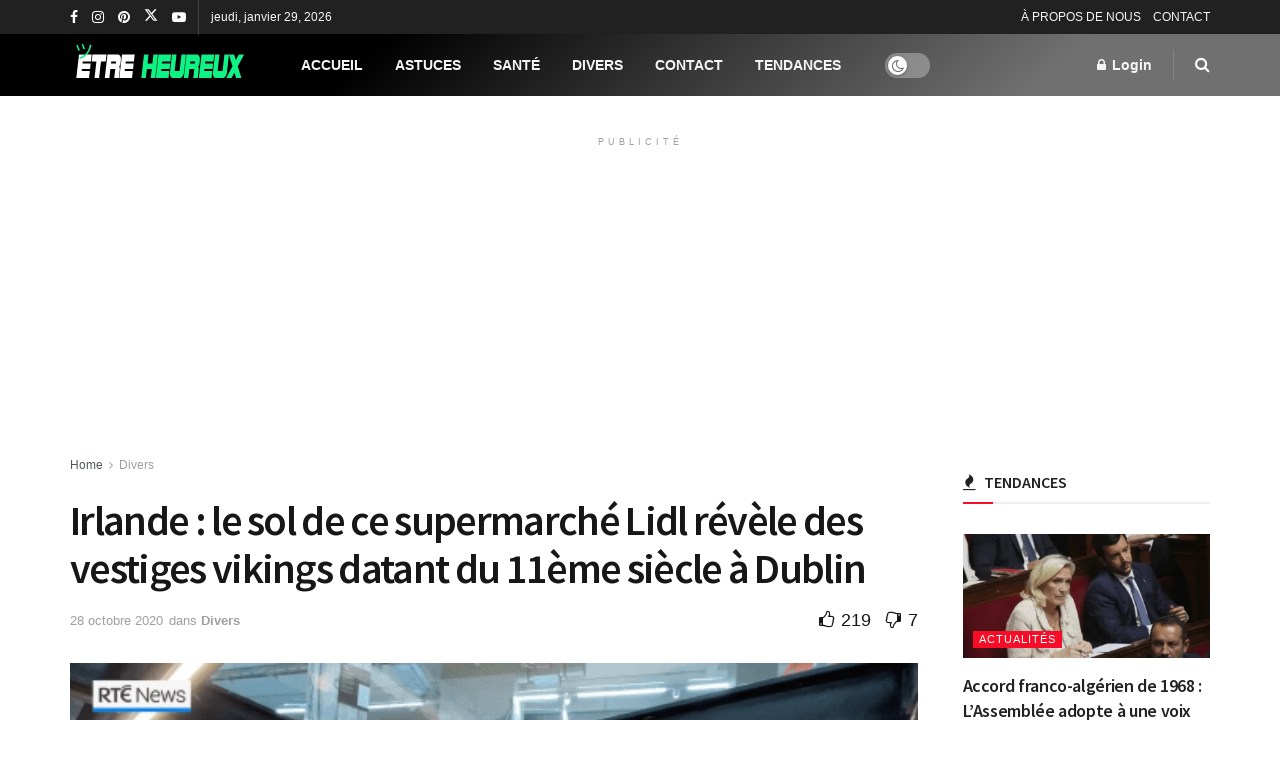

--- FILE ---
content_type: text/html; charset=UTF-8
request_url: https://etreheureux.net/irlande-le-sol-de-ce-supermarche-lidl-revele-des-vestiges-vikings-datant-du-11eme-siecle-a-dublin/
body_size: 29862
content:
<!doctype html> <!--[if lt IE 7]><html class="no-js lt-ie9 lt-ie8 lt-ie7" lang="fr-FR" prefix="og: https://ogp.me/ns#"> <![endif]--> <!--[if IE 7]><html class="no-js lt-ie9 lt-ie8" lang="fr-FR" prefix="og: https://ogp.me/ns#"> <![endif]--> <!--[if IE 8]><html class="no-js lt-ie9" lang="fr-FR" prefix="og: https://ogp.me/ns#"> <![endif]--> <!--[if IE 9]><html class="no-js lt-ie10" lang="fr-FR" prefix="og: https://ogp.me/ns#"> <![endif]--> <!--[if gt IE 8]><!--><html class="no-js" lang="fr-FR" prefix="og: https://ogp.me/ns#"> <!--<![endif]--><head><meta http-equiv="Content-Type" content="text/html; charset=UTF-8" /><script>if(navigator.userAgent.match(/MSIE|Internet Explorer/i)||navigator.userAgent.match(/Trident\/7\..*?rv:11/i)){var href=document.location.href;if(!href.match(/[?&]noclsop/)){if(href.indexOf("?")==-1){if(href.indexOf("#")==-1){document.location.href=href+"?noclsop=1"}else{document.location.href=href.replace("#","?noclsop=1#")}}else{if(href.indexOf("#")==-1){document.location.href=href+"&noclsop=1"}else{document.location.href=href.replace("#","&noclsop=1#")}}}}</script><script>(()=>{class RocketLazyLoadScripts{constructor(){this.v="2.0.4",this.userEvents=["keydown","keyup","mousedown","mouseup","mousemove","mouseover","mouseout","touchmove","touchstart","touchend","touchcancel","wheel","click","dblclick","input"],this.attributeEvents=["onblur","onclick","oncontextmenu","ondblclick","onfocus","onmousedown","onmouseenter","onmouseleave","onmousemove","onmouseout","onmouseover","onmouseup","onmousewheel","onscroll","onsubmit"]}async t(){this.i(),this.o(),/iP(ad|hone)/.test(navigator.userAgent)&&this.h(),this.u(),this.l(this),this.m(),this.k(this),this.p(this),this._(),await Promise.all([this.R(),this.L()]),this.lastBreath=Date.now(),this.S(this),this.P(),this.D(),this.O(),this.M(),await this.C(this.delayedScripts.normal),await this.C(this.delayedScripts.defer),await this.C(this.delayedScripts.async),await this.T(),await this.F(),await this.j(),await this.A(),window.dispatchEvent(new Event("rocket-allScriptsLoaded")),this.everythingLoaded=!0,this.lastTouchEnd&&await new Promise(t=>setTimeout(t,500-Date.now()+this.lastTouchEnd)),this.I(),this.H(),this.U(),this.W()}i(){this.CSPIssue=sessionStorage.getItem("rocketCSPIssue"),document.addEventListener("securitypolicyviolation",t=>{this.CSPIssue||"script-src-elem"!==t.violatedDirective||"data"!==t.blockedURI||(this.CSPIssue=!0,sessionStorage.setItem("rocketCSPIssue",!0))},{isRocket:!0})}o(){window.addEventListener("pageshow",t=>{this.persisted=t.persisted,this.realWindowLoadedFired=!0},{isRocket:!0}),window.addEventListener("pagehide",()=>{this.onFirstUserAction=null},{isRocket:!0})}h(){let t;function e(e){t=e}window.addEventListener("touchstart",e,{isRocket:!0}),window.addEventListener("touchend",function i(o){o.changedTouches[0]&&t.changedTouches[0]&&Math.abs(o.changedTouches[0].pageX-t.changedTouches[0].pageX)<10&&Math.abs(o.changedTouches[0].pageY-t.changedTouches[0].pageY)<10&&o.timeStamp-t.timeStamp<200&&(window.removeEventListener("touchstart",e,{isRocket:!0}),window.removeEventListener("touchend",i,{isRocket:!0}),"INPUT"===o.target.tagName&&"text"===o.target.type||(o.target.dispatchEvent(new TouchEvent("touchend",{target:o.target,bubbles:!0})),o.target.dispatchEvent(new MouseEvent("mouseover",{target:o.target,bubbles:!0})),o.target.dispatchEvent(new PointerEvent("click",{target:o.target,bubbles:!0,cancelable:!0,detail:1,clientX:o.changedTouches[0].clientX,clientY:o.changedTouches[0].clientY})),event.preventDefault()))},{isRocket:!0})}q(t){this.userActionTriggered||("mousemove"!==t.type||this.firstMousemoveIgnored?"keyup"===t.type||"mouseover"===t.type||"mouseout"===t.type||(this.userActionTriggered=!0,this.onFirstUserAction&&this.onFirstUserAction()):this.firstMousemoveIgnored=!0),"click"===t.type&&t.preventDefault(),t.stopPropagation(),t.stopImmediatePropagation(),"touchstart"===this.lastEvent&&"touchend"===t.type&&(this.lastTouchEnd=Date.now()),"click"===t.type&&(this.lastTouchEnd=0),this.lastEvent=t.type,t.composedPath&&t.composedPath()[0].getRootNode()instanceof ShadowRoot&&(t.rocketTarget=t.composedPath()[0]),this.savedUserEvents.push(t)}u(){this.savedUserEvents=[],this.userEventHandler=this.q.bind(this),this.userEvents.forEach(t=>window.addEventListener(t,this.userEventHandler,{passive:!1,isRocket:!0})),document.addEventListener("visibilitychange",this.userEventHandler,{isRocket:!0})}U(){this.userEvents.forEach(t=>window.removeEventListener(t,this.userEventHandler,{passive:!1,isRocket:!0})),document.removeEventListener("visibilitychange",this.userEventHandler,{isRocket:!0}),this.savedUserEvents.forEach(t=>{(t.rocketTarget||t.target).dispatchEvent(new window[t.constructor.name](t.type,t))})}m(){const t="return false",e=Array.from(this.attributeEvents,t=>"data-rocket-"+t),i="["+this.attributeEvents.join("],[")+"]",o="[data-rocket-"+this.attributeEvents.join("],[data-rocket-")+"]",s=(e,i,o)=>{o&&o!==t&&(e.setAttribute("data-rocket-"+i,o),e["rocket"+i]=new Function("event",o),e.setAttribute(i,t))};new MutationObserver(t=>{for(const n of t)"attributes"===n.type&&(n.attributeName.startsWith("data-rocket-")||this.everythingLoaded?n.attributeName.startsWith("data-rocket-")&&this.everythingLoaded&&this.N(n.target,n.attributeName.substring(12)):s(n.target,n.attributeName,n.target.getAttribute(n.attributeName))),"childList"===n.type&&n.addedNodes.forEach(t=>{if(t.nodeType===Node.ELEMENT_NODE)if(this.everythingLoaded)for(const i of[t,...t.querySelectorAll(o)])for(const t of i.getAttributeNames())e.includes(t)&&this.N(i,t.substring(12));else for(const e of[t,...t.querySelectorAll(i)])for(const t of e.getAttributeNames())this.attributeEvents.includes(t)&&s(e,t,e.getAttribute(t))})}).observe(document,{subtree:!0,childList:!0,attributeFilter:[...this.attributeEvents,...e]})}I(){this.attributeEvents.forEach(t=>{document.querySelectorAll("[data-rocket-"+t+"]").forEach(e=>{this.N(e,t)})})}N(t,e){const i=t.getAttribute("data-rocket-"+e);i&&(t.setAttribute(e,i),t.removeAttribute("data-rocket-"+e))}k(t){Object.defineProperty(HTMLElement.prototype,"onclick",{get(){return this.rocketonclick||null},set(e){this.rocketonclick=e,this.setAttribute(t.everythingLoaded?"onclick":"data-rocket-onclick","this.rocketonclick(event)")}})}S(t){function e(e,i){let o=e[i];e[i]=null,Object.defineProperty(e,i,{get:()=>o,set(s){t.everythingLoaded?o=s:e["rocket"+i]=o=s}})}e(document,"onreadystatechange"),e(window,"onload"),e(window,"onpageshow");try{Object.defineProperty(document,"readyState",{get:()=>t.rocketReadyState,set(e){t.rocketReadyState=e},configurable:!0}),document.readyState="loading"}catch(t){console.log("WPRocket DJE readyState conflict, bypassing")}}l(t){this.originalAddEventListener=EventTarget.prototype.addEventListener,this.originalRemoveEventListener=EventTarget.prototype.removeEventListener,this.savedEventListeners=[],EventTarget.prototype.addEventListener=function(e,i,o){o&&o.isRocket||!t.B(e,this)&&!t.userEvents.includes(e)||t.B(e,this)&&!t.userActionTriggered||e.startsWith("rocket-")||t.everythingLoaded?t.originalAddEventListener.call(this,e,i,o):(t.savedEventListeners.push({target:this,remove:!1,type:e,func:i,options:o}),"mouseenter"!==e&&"mouseleave"!==e||t.originalAddEventListener.call(this,e,t.savedUserEvents.push,o))},EventTarget.prototype.removeEventListener=function(e,i,o){o&&o.isRocket||!t.B(e,this)&&!t.userEvents.includes(e)||t.B(e,this)&&!t.userActionTriggered||e.startsWith("rocket-")||t.everythingLoaded?t.originalRemoveEventListener.call(this,e,i,o):t.savedEventListeners.push({target:this,remove:!0,type:e,func:i,options:o})}}J(t,e){this.savedEventListeners=this.savedEventListeners.filter(i=>{let o=i.type,s=i.target||window;return e!==o||t!==s||(this.B(o,s)&&(i.type="rocket-"+o),this.$(i),!1)})}H(){EventTarget.prototype.addEventListener=this.originalAddEventListener,EventTarget.prototype.removeEventListener=this.originalRemoveEventListener,this.savedEventListeners.forEach(t=>this.$(t))}$(t){t.remove?this.originalRemoveEventListener.call(t.target,t.type,t.func,t.options):this.originalAddEventListener.call(t.target,t.type,t.func,t.options)}p(t){let e;function i(e){return t.everythingLoaded?e:e.split(" ").map(t=>"load"===t||t.startsWith("load.")?"rocket-jquery-load":t).join(" ")}function o(o){function s(e){const s=o.fn[e];o.fn[e]=o.fn.init.prototype[e]=function(){return this[0]===window&&t.userActionTriggered&&("string"==typeof arguments[0]||arguments[0]instanceof String?arguments[0]=i(arguments[0]):"object"==typeof arguments[0]&&Object.keys(arguments[0]).forEach(t=>{const e=arguments[0][t];delete arguments[0][t],arguments[0][i(t)]=e})),s.apply(this,arguments),this}}if(o&&o.fn&&!t.allJQueries.includes(o)){const e={DOMContentLoaded:[],"rocket-DOMContentLoaded":[]};for(const t in e)document.addEventListener(t,()=>{e[t].forEach(t=>t())},{isRocket:!0});o.fn.ready=o.fn.init.prototype.ready=function(i){function s(){parseInt(o.fn.jquery)>2?setTimeout(()=>i.bind(document)(o)):i.bind(document)(o)}return"function"==typeof i&&(t.realDomReadyFired?!t.userActionTriggered||t.fauxDomReadyFired?s():e["rocket-DOMContentLoaded"].push(s):e.DOMContentLoaded.push(s)),o([])},s("on"),s("one"),s("off"),t.allJQueries.push(o)}e=o}t.allJQueries=[],o(window.jQuery),Object.defineProperty(window,"jQuery",{get:()=>e,set(t){o(t)}})}P(){const t=new Map;document.write=document.writeln=function(e){const i=document.currentScript,o=document.createRange(),s=i.parentElement;let n=t.get(i);void 0===n&&(n=i.nextSibling,t.set(i,n));const c=document.createDocumentFragment();o.setStart(c,0),c.appendChild(o.createContextualFragment(e)),s.insertBefore(c,n)}}async R(){return new Promise(t=>{this.userActionTriggered?t():this.onFirstUserAction=t})}async L(){return new Promise(t=>{document.addEventListener("DOMContentLoaded",()=>{this.realDomReadyFired=!0,t()},{isRocket:!0})})}async j(){return this.realWindowLoadedFired?Promise.resolve():new Promise(t=>{window.addEventListener("load",t,{isRocket:!0})})}M(){this.pendingScripts=[];this.scriptsMutationObserver=new MutationObserver(t=>{for(const e of t)e.addedNodes.forEach(t=>{"SCRIPT"!==t.tagName||t.noModule||t.isWPRocket||this.pendingScripts.push({script:t,promise:new Promise(e=>{const i=()=>{const i=this.pendingScripts.findIndex(e=>e.script===t);i>=0&&this.pendingScripts.splice(i,1),e()};t.addEventListener("load",i,{isRocket:!0}),t.addEventListener("error",i,{isRocket:!0}),setTimeout(i,1e3)})})})}),this.scriptsMutationObserver.observe(document,{childList:!0,subtree:!0})}async F(){await this.X(),this.pendingScripts.length?(await this.pendingScripts[0].promise,await this.F()):this.scriptsMutationObserver.disconnect()}D(){this.delayedScripts={normal:[],async:[],defer:[]},document.querySelectorAll("script[type$=rocketlazyloadscript]").forEach(t=>{t.hasAttribute("data-rocket-src")?t.hasAttribute("async")&&!1!==t.async?this.delayedScripts.async.push(t):t.hasAttribute("defer")&&!1!==t.defer||"module"===t.getAttribute("data-rocket-type")?this.delayedScripts.defer.push(t):this.delayedScripts.normal.push(t):this.delayedScripts.normal.push(t)})}async _(){await this.L();let t=[];document.querySelectorAll("script[type$=rocketlazyloadscript][data-rocket-src]").forEach(e=>{let i=e.getAttribute("data-rocket-src");if(i&&!i.startsWith("data:")){i.startsWith("//")&&(i=location.protocol+i);try{const o=new URL(i).origin;o!==location.origin&&t.push({src:o,crossOrigin:e.crossOrigin||"module"===e.getAttribute("data-rocket-type")})}catch(t){}}}),t=[...new Map(t.map(t=>[JSON.stringify(t),t])).values()],this.Y(t,"preconnect")}async G(t){if(await this.K(),!0!==t.noModule||!("noModule"in HTMLScriptElement.prototype))return new Promise(e=>{let i;function o(){(i||t).setAttribute("data-rocket-status","executed"),e()}try{if(navigator.userAgent.includes("Firefox/")||""===navigator.vendor||this.CSPIssue)i=document.createElement("script"),[...t.attributes].forEach(t=>{let e=t.nodeName;"type"!==e&&("data-rocket-type"===e&&(e="type"),"data-rocket-src"===e&&(e="src"),i.setAttribute(e,t.nodeValue))}),t.text&&(i.text=t.text),t.nonce&&(i.nonce=t.nonce),i.hasAttribute("src")?(i.addEventListener("load",o,{isRocket:!0}),i.addEventListener("error",()=>{i.setAttribute("data-rocket-status","failed-network"),e()},{isRocket:!0}),setTimeout(()=>{i.isConnected||e()},1)):(i.text=t.text,o()),i.isWPRocket=!0,t.parentNode.replaceChild(i,t);else{const i=t.getAttribute("data-rocket-type"),s=t.getAttribute("data-rocket-src");i?(t.type=i,t.removeAttribute("data-rocket-type")):t.removeAttribute("type"),t.addEventListener("load",o,{isRocket:!0}),t.addEventListener("error",i=>{this.CSPIssue&&i.target.src.startsWith("data:")?(console.log("WPRocket: CSP fallback activated"),t.removeAttribute("src"),this.G(t).then(e)):(t.setAttribute("data-rocket-status","failed-network"),e())},{isRocket:!0}),s?(t.fetchPriority="high",t.removeAttribute("data-rocket-src"),t.src=s):t.src="data:text/javascript;base64,"+window.btoa(unescape(encodeURIComponent(t.text)))}}catch(i){t.setAttribute("data-rocket-status","failed-transform"),e()}});t.setAttribute("data-rocket-status","skipped")}async C(t){const e=t.shift();return e?(e.isConnected&&await this.G(e),this.C(t)):Promise.resolve()}O(){this.Y([...this.delayedScripts.normal,...this.delayedScripts.defer,...this.delayedScripts.async],"preload")}Y(t,e){this.trash=this.trash||[];let i=!0;var o=document.createDocumentFragment();t.forEach(t=>{const s=t.getAttribute&&t.getAttribute("data-rocket-src")||t.src;if(s&&!s.startsWith("data:")){const n=document.createElement("link");n.href=s,n.rel=e,"preconnect"!==e&&(n.as="script",n.fetchPriority=i?"high":"low"),t.getAttribute&&"module"===t.getAttribute("data-rocket-type")&&(n.crossOrigin=!0),t.crossOrigin&&(n.crossOrigin=t.crossOrigin),t.integrity&&(n.integrity=t.integrity),t.nonce&&(n.nonce=t.nonce),o.appendChild(n),this.trash.push(n),i=!1}}),document.head.appendChild(o)}W(){this.trash.forEach(t=>t.remove())}async T(){try{document.readyState="interactive"}catch(t){}this.fauxDomReadyFired=!0;try{await this.K(),this.J(document,"readystatechange"),document.dispatchEvent(new Event("rocket-readystatechange")),await this.K(),document.rocketonreadystatechange&&document.rocketonreadystatechange(),await this.K(),this.J(document,"DOMContentLoaded"),document.dispatchEvent(new Event("rocket-DOMContentLoaded")),await this.K(),this.J(window,"DOMContentLoaded"),window.dispatchEvent(new Event("rocket-DOMContentLoaded"))}catch(t){console.error(t)}}async A(){try{document.readyState="complete"}catch(t){}try{await this.K(),this.J(document,"readystatechange"),document.dispatchEvent(new Event("rocket-readystatechange")),await this.K(),document.rocketonreadystatechange&&document.rocketonreadystatechange(),await this.K(),this.J(window,"load"),window.dispatchEvent(new Event("rocket-load")),await this.K(),window.rocketonload&&window.rocketonload(),await this.K(),this.allJQueries.forEach(t=>t(window).trigger("rocket-jquery-load")),await this.K(),this.J(window,"pageshow");const t=new Event("rocket-pageshow");t.persisted=this.persisted,window.dispatchEvent(t),await this.K(),window.rocketonpageshow&&window.rocketonpageshow({persisted:this.persisted})}catch(t){console.error(t)}}async K(){Date.now()-this.lastBreath>45&&(await this.X(),this.lastBreath=Date.now())}async X(){return document.hidden?new Promise(t=>setTimeout(t)):new Promise(t=>requestAnimationFrame(t))}B(t,e){return e===document&&"readystatechange"===t||(e===document&&"DOMContentLoaded"===t||(e===window&&"DOMContentLoaded"===t||(e===window&&"load"===t||e===window&&"pageshow"===t)))}static run(){(new RocketLazyLoadScripts).t()}}RocketLazyLoadScripts.run()})();</script> <meta name='viewport' content='width=device-width, initial-scale=1, user-scalable=yes' /><link rel="profile" href="http://gmpg.org/xfn/11" /><link rel="pingback" href="https://etreheureux.net/xmlrpc.php" /> <script type="rocketlazyloadscript" data-rocket-type="text/javascript">var jnews_ajax_url = '/?ajax-request=jnews'</script> <script type="rocketlazyloadscript" data-rocket-type="text/javascript">;window.jnews=window.jnews||{},window.jnews.library=window.jnews.library||{},window.jnews.library=function(){"use strict";var e=this;e.win=window,e.doc=document,e.noop=function(){},e.globalBody=e.doc.getElementsByTagName("body")[0],e.globalBody=e.globalBody?e.globalBody:e.doc,e.win.jnewsDataStorage=e.win.jnewsDataStorage||{_storage:new WeakMap,put:function(e,t,n){this._storage.has(e)||this._storage.set(e,new Map),this._storage.get(e).set(t,n)},get:function(e,t){return this._storage.get(e).get(t)},has:function(e,t){return this._storage.has(e)&&this._storage.get(e).has(t)},remove:function(e,t){var n=this._storage.get(e).delete(t);return 0===!this._storage.get(e).size&&this._storage.delete(e),n}},e.windowWidth=function(){return e.win.innerWidth||e.docEl.clientWidth||e.globalBody.clientWidth},e.windowHeight=function(){return e.win.innerHeight||e.docEl.clientHeight||e.globalBody.clientHeight},e.requestAnimationFrame=e.win.requestAnimationFrame||e.win.webkitRequestAnimationFrame||e.win.mozRequestAnimationFrame||e.win.msRequestAnimationFrame||window.oRequestAnimationFrame||function(e){return setTimeout(e,1e3/60)},e.cancelAnimationFrame=e.win.cancelAnimationFrame||e.win.webkitCancelAnimationFrame||e.win.webkitCancelRequestAnimationFrame||e.win.mozCancelAnimationFrame||e.win.msCancelRequestAnimationFrame||e.win.oCancelRequestAnimationFrame||function(e){clearTimeout(e)},e.classListSupport="classList"in document.createElement("_"),e.hasClass=e.classListSupport?function(e,t){return e.classList.contains(t)}:function(e,t){return e.className.indexOf(t)>=0},e.addClass=e.classListSupport?function(t,n){e.hasClass(t,n)||t.classList.add(n)}:function(t,n){e.hasClass(t,n)||(t.className+=" "+n)},e.removeClass=e.classListSupport?function(t,n){e.hasClass(t,n)&&t.classList.remove(n)}:function(t,n){e.hasClass(t,n)&&(t.className=t.className.replace(n,""))},e.objKeys=function(e){var t=[];for(var n in e)Object.prototype.hasOwnProperty.call(e,n)&&t.push(n);return t},e.isObjectSame=function(e,t){var n=!0;return JSON.stringify(e)!==JSON.stringify(t)&&(n=!1),n},e.extend=function(){for(var e,t,n,o=arguments[0]||{},i=1,a=arguments.length;i<a;i++)if(null!==(e=arguments[i]))for(t in e)o!==(n=e[t])&&void 0!==n&&(o[t]=n);return o},e.dataStorage=e.win.jnewsDataStorage,e.isVisible=function(e){return 0!==e.offsetWidth&&0!==e.offsetHeight||e.getBoundingClientRect().length},e.getHeight=function(e){return e.offsetHeight||e.clientHeight||e.getBoundingClientRect().height},e.getWidth=function(e){return e.offsetWidth||e.clientWidth||e.getBoundingClientRect().width},e.supportsPassive=!1;try{var t=Object.defineProperty({},"passive",{get:function(){e.supportsPassive=!0}});"createEvent"in e.doc?e.win.addEventListener("test",null,t):"fireEvent"in e.doc&&e.win.attachEvent("test",null)}catch(e){}e.passiveOption=!!e.supportsPassive&&{passive:!0},e.setStorage=function(e,t){e="jnews-"+e;var n={expired:Math.floor(((new Date).getTime()+432e5)/1e3)};t=Object.assign(n,t);localStorage.setItem(e,JSON.stringify(t))},e.getStorage=function(e){e="jnews-"+e;var t=localStorage.getItem(e);return null!==t&&0<t.length?JSON.parse(localStorage.getItem(e)):{}},e.expiredStorage=function(){var t,n="jnews-";for(var o in localStorage)o.indexOf(n)>-1&&"undefined"!==(t=e.getStorage(o.replace(n,""))).expired&&t.expired<Math.floor((new Date).getTime()/1e3)&&localStorage.removeItem(o)},e.addEvents=function(t,n,o){for(var i in n){var a=["touchstart","touchmove"].indexOf(i)>=0&&!o&&e.passiveOption;"createEvent"in e.doc?t.addEventListener(i,n[i],a):"fireEvent"in e.doc&&t.attachEvent("on"+i,n[i])}},e.removeEvents=function(t,n){for(var o in n)"createEvent"in e.doc?t.removeEventListener(o,n[o]):"fireEvent"in e.doc&&t.detachEvent("on"+o,n[o])},e.triggerEvents=function(t,n,o){var i;o=o||{detail:null};return"createEvent"in e.doc?(!(i=e.doc.createEvent("CustomEvent")||new CustomEvent(n)).initCustomEvent||i.initCustomEvent(n,!0,!1,o),void t.dispatchEvent(i)):"fireEvent"in e.doc?((i=e.doc.createEventObject()).eventType=n,void t.fireEvent("on"+i.eventType,i)):void 0},e.getParents=function(t,n){void 0===n&&(n=e.doc);for(var o=[],i=t.parentNode,a=!1;!a;)if(i){var r=i;r.querySelectorAll(n).length?a=!0:(o.push(r),i=r.parentNode)}else o=[],a=!0;return o},e.forEach=function(e,t,n){for(var o=0,i=e.length;o<i;o++)t.call(n,e[o],o)},e.getText=function(e){return e.innerText||e.textContent},e.setText=function(e,t){var n="object"==typeof t?t.innerText||t.textContent:t;e.innerText&&(e.innerText=n),e.textContent&&(e.textContent=n)},e.httpBuildQuery=function(t){return e.objKeys(t).reduce(function t(n){var o=arguments.length>1&&void 0!==arguments[1]?arguments[1]:null;return function(i,a){var r=n[a];a=encodeURIComponent(a);var s=o?"".concat(o,"[").concat(a,"]"):a;return null==r||"function"==typeof r?(i.push("".concat(s,"=")),i):["number","boolean","string"].includes(typeof r)?(i.push("".concat(s,"=").concat(encodeURIComponent(r))),i):(i.push(e.objKeys(r).reduce(t(r,s),[]).join("&")),i)}}(t),[]).join("&")},e.get=function(t,n,o,i){return o="function"==typeof o?o:e.noop,e.ajax("GET",t,n,o,i)},e.post=function(t,n,o,i){return o="function"==typeof o?o:e.noop,e.ajax("POST",t,n,o,i)},e.ajax=function(t,n,o,i,a){var r=new XMLHttpRequest,s=n,c=e.httpBuildQuery(o);if(t=-1!=["GET","POST"].indexOf(t)?t:"GET",r.open(t,s+("GET"==t?"?"+c:""),!0),"POST"==t&&r.setRequestHeader("Content-type","application/x-www-form-urlencoded"),r.setRequestHeader("X-Requested-With","XMLHttpRequest"),r.onreadystatechange=function(){4===r.readyState&&200<=r.status&&300>r.status&&"function"==typeof i&&i.call(void 0,r.response)},void 0!==a&&!a){return{xhr:r,send:function(){r.send("POST"==t?c:null)}}}return r.send("POST"==t?c:null),{xhr:r}},e.scrollTo=function(t,n,o){function i(e,t,n){this.start=this.position(),this.change=e-this.start,this.currentTime=0,this.increment=20,this.duration=void 0===n?500:n,this.callback=t,this.finish=!1,this.animateScroll()}return Math.easeInOutQuad=function(e,t,n,o){return(e/=o/2)<1?n/2*e*e+t:-n/2*(--e*(e-2)-1)+t},i.prototype.stop=function(){this.finish=!0},i.prototype.move=function(t){e.doc.documentElement.scrollTop=t,e.globalBody.parentNode.scrollTop=t,e.globalBody.scrollTop=t},i.prototype.position=function(){return e.doc.documentElement.scrollTop||e.globalBody.parentNode.scrollTop||e.globalBody.scrollTop},i.prototype.animateScroll=function(){this.currentTime+=this.increment;var t=Math.easeInOutQuad(this.currentTime,this.start,this.change,this.duration);this.move(t),this.currentTime<this.duration&&!this.finish?e.requestAnimationFrame.call(e.win,this.animateScroll.bind(this)):this.callback&&"function"==typeof this.callback&&this.callback()},new i(t,n,o)},e.unwrap=function(t){var n,o=t;e.forEach(t,(function(e,t){n?n+=e:n=e})),o.replaceWith(n)},e.performance={start:function(e){performance.mark(e+"Start")},stop:function(e){performance.mark(e+"End"),performance.measure(e,e+"Start",e+"End")}},e.fps=function(){var t=0,n=0,o=0;!function(){var i=t=0,a=0,r=0,s=document.getElementById("fpsTable"),c=function(t){void 0===document.getElementsByTagName("body")[0]?e.requestAnimationFrame.call(e.win,(function(){c(t)})):document.getElementsByTagName("body")[0].appendChild(t)};null===s&&((s=document.createElement("div")).style.position="fixed",s.style.top="120px",s.style.left="10px",s.style.width="100px",s.style.height="20px",s.style.border="1px solid black",s.style.fontSize="11px",s.style.zIndex="100000",s.style.backgroundColor="white",s.id="fpsTable",c(s));var l=function(){o++,n=Date.now(),(a=(o/(r=(n-t)/1e3)).toPrecision(2))!=i&&(i=a,s.innerHTML=i+"fps"),1<r&&(t=n,o=0),e.requestAnimationFrame.call(e.win,l)};l()}()},e.instr=function(e,t){for(var n=0;n<t.length;n++)if(-1!==e.toLowerCase().indexOf(t[n].toLowerCase()))return!0},e.winLoad=function(t,n){function o(o){if("complete"===e.doc.readyState||"interactive"===e.doc.readyState)return!o||n?setTimeout(t,n||1):t(o),1}o()||e.addEvents(e.win,{load:o})},e.docReady=function(t,n){function o(o){if("complete"===e.doc.readyState||"interactive"===e.doc.readyState)return!o||n?setTimeout(t,n||1):t(o),1}o()||e.addEvents(e.doc,{DOMContentLoaded:o})},e.fireOnce=function(){e.docReady((function(){e.assets=e.assets||[],e.assets.length&&(e.boot(),e.load_assets())}),50)},e.boot=function(){e.length&&e.doc.querySelectorAll("style[media]").forEach((function(e){"not all"==e.getAttribute("media")&&e.removeAttribute("media")}))},e.create_js=function(t,n){var o=e.doc.createElement("script");switch(o.setAttribute("src",t),n){case"defer":o.setAttribute("defer",!0);break;case"async":o.setAttribute("async",!0);break;case"deferasync":o.setAttribute("defer",!0),o.setAttribute("async",!0)}e.globalBody.appendChild(o)},e.load_assets=function(){"object"==typeof e.assets&&e.forEach(e.assets.slice(0),(function(t,n){var o="";t.defer&&(o+="defer"),t.async&&(o+="async"),e.create_js(t.url,o);var i=e.assets.indexOf(t);i>-1&&e.assets.splice(i,1)})),e.assets=jnewsoption.au_scripts=window.jnewsads=[]},e.setCookie=function(e,t,n){var o="";if(n){var i=new Date;i.setTime(i.getTime()+24*n*60*60*1e3),o="; expires="+i.toUTCString()}document.cookie=e+"="+(t||"")+o+"; path=/"},e.getCookie=function(e){for(var t=e+"=",n=document.cookie.split(";"),o=0;o<n.length;o++){for(var i=n[o];" "==i.charAt(0);)i=i.substring(1,i.length);if(0==i.indexOf(t))return i.substring(t.length,i.length)}return null},e.eraseCookie=function(e){document.cookie=e+"=; Path=/; Expires=Thu, 01 Jan 1970 00:00:01 GMT;"},e.docReady((function(){e.globalBody=e.globalBody==e.doc?e.doc.getElementsByTagName("body")[0]:e.globalBody,e.globalBody=e.globalBody?e.globalBody:e.doc})),e.winLoad((function(){e.winLoad((function(){var t=!1;if(void 0!==window.jnewsadmin)if(void 0!==window.file_version_checker){var n=e.objKeys(window.file_version_checker);n.length?n.forEach((function(e){t||"10.0.4"===window.file_version_checker[e]||(t=!0)})):t=!0}else t=!0;t&&(window.jnewsHelper.getMessage(),window.jnewsHelper.getNotice())}),2500)}))},window.jnews.library=new window.jnews.library;</script><script type="rocketlazyloadscript" data-rocket-type="module">;/*! instant.page v5.1.1 - (C) 2019-2020 Alexandre Dieulot - https://instant.page/license */
let t,e;const n=new Set,o=document.createElement("link"),i=o.relList&&o.relList.supports&&o.relList.supports("prefetch")&&window.IntersectionObserver&&"isIntersecting"in IntersectionObserverEntry.prototype,s="instantAllowQueryString"in document.body.dataset,a="instantAllowExternalLinks"in document.body.dataset,r="instantWhitelist"in document.body.dataset,c="instantMousedownShortcut"in document.body.dataset,d=1111;let l=65,u=!1,f=!1,m=!1;if("instantIntensity"in document.body.dataset){const t=document.body.dataset.instantIntensity;if("mousedown"==t.substr(0,9))u=!0,"mousedown-only"==t&&(f=!0);else if("viewport"==t.substr(0,8))navigator.connection&&(navigator.connection.saveData||navigator.connection.effectiveType&&navigator.connection.effectiveType.includes("2g"))||("viewport"==t?document.documentElement.clientWidth*document.documentElement.clientHeight<45e4&&(m=!0):"viewport-all"==t&&(m=!0));else{const e=parseInt(t);isNaN(e)||(l=e)}}if(i){const n={capture:!0,passive:!0};if(f||document.addEventListener("touchstart",(function(t){e=performance.now();const n=t.target.closest("a");h(n)&&v(n.href)}),n),u?c||document.addEventListener("mousedown",(function(t){const e=t.target.closest("a");h(e)&&v(e.href)}),n):document.addEventListener("mouseover",(function(n){if(performance.now()-e<d)return;if(!("closest"in n.target))return;const o=n.target.closest("a");h(o)&&(o.addEventListener("mouseout",p,{passive:!0}),t=setTimeout((()=>{v(o.href),t=void 0}),l))}),n),c&&document.addEventListener("mousedown",(function(t){if(performance.now()-e<d)return;const n=t.target.closest("a");if(t.which>1||t.metaKey||t.ctrlKey)return;if(!n)return;n.addEventListener("click",(function(t){1337!=t.detail&&t.preventDefault()}),{capture:!0,passive:!1,once:!0});const o=new MouseEvent("click",{view:window,bubbles:!0,cancelable:!1,detail:1337});n.dispatchEvent(o)}),n),m){let t;(t=window.requestIdleCallback?t=>{requestIdleCallback(t,{timeout:1500})}:t=>{t()})((()=>{const t=new IntersectionObserver((e=>{e.forEach((e=>{if(e.isIntersecting){const n=e.target;t.unobserve(n),v(n.href)}}))}));document.querySelectorAll("a").forEach((e=>{h(e)&&t.observe(e)}))}))}}function p(e){e.relatedTarget&&e.target.closest("a")==e.relatedTarget.closest("a")||t&&(clearTimeout(t),t=void 0)}function h(t){if(t&&t.href&&(!r||"instant"in t.dataset)&&(a||t.origin==location.origin||"instant"in t.dataset)&&["http:","https:"].includes(t.protocol)&&("http:"!=t.protocol||"https:"!=location.protocol)&&(s||!t.search||"instant"in t.dataset)&&!(t.hash&&t.pathname+t.search==location.pathname+location.search||"noInstant"in t.dataset))return!0}function v(t){if(n.has(t))return;const e=document.createElement("link");e.rel="prefetch",e.href=t,document.head.appendChild(e),n.add(t)}</script> <link media="all" href="https://etreheureux.net/wp-content/cache/autoptimize/autoptimize_a69f074a1e43e93a1b3a4ae16c682cee.php" rel="stylesheet"><title>Irlande : le sol de ce supermarché Lidl révèle des vestiges vikings datant du 11ème siècle à Dublin - ÊTRE HEUREUX</title><link data-wpr-hosted-gf-parameters="family=Roboto%3Aregular%2C700%7CSource%20Sans%20Pro%3A600%2Cregular%2C600&display=swap" href="https://etreheureux.net/wp-content/cache/fonts/1/google-fonts/css/6/8/e/39ded45a8f86145cf6353acd658f5.css" rel="stylesheet"><meta name="description" content="Afin de réussir à se faire une place actuellement dans un tel marché concurrentiel, les magasins sont obligés de tripler leurs efforts en vu d’impressionner"/><meta name="robots" content="follow, index, max-snippet:-1, max-video-preview:-1, max-image-preview:large"/><link rel="canonical" href="https://etreheureux.net/irlande-le-sol-de-ce-supermarche-lidl-revele-des-vestiges-vikings-datant-du-11eme-siecle-a-dublin/" /><meta property="og:locale" content="fr_FR" /><meta property="og:type" content="article" /><meta property="og:title" content="Irlande : le sol de ce supermarché Lidl révèle des vestiges vikings datant du 11ème siècle à Dublin - ÊTRE HEUREUX" /><meta property="og:description" content="Afin de réussir à se faire une place actuellement dans un tel marché concurrentiel, les magasins sont obligés de tripler leurs efforts en vu d’impressionner" /><meta property="og:url" content="https://etreheureux.net/irlande-le-sol-de-ce-supermarche-lidl-revele-des-vestiges-vikings-datant-du-11eme-siecle-a-dublin/" /><meta property="og:site_name" content="ÊTRE HEUREUX" /><meta property="article:publisher" content="https://www.facebook.com/etrehrx/" /><meta property="article:author" content="https://www.facebook.com/etrehrx/" /><meta property="article:tag" content="Accepter le traitement" /><meta property="article:tag" content="celebrite" /><meta property="article:tag" content="covid-19" /><meta property="article:tag" content="décoration" /><meta property="article:tag" content="du 11ème siècle" /><meta property="article:tag" content="Irlande" /><meta property="article:tag" content="le sol de ce supermarché" /><meta property="article:tag" content="Lidl" /><meta property="article:tag" content="photos droles" /><meta property="article:tag" content="regime de star" /><meta property="article:tag" content="relax" /><meta property="article:tag" content="révèle des vestiges" /><meta property="article:tag" content="santé" /><meta property="article:tag" content="santé famille" /><meta property="article:tag" content="santé femme" /><meta property="article:tag" content="santé France" /><meta property="article:tag" content="santé relaxe" /><meta property="article:tag" content="santé sécurité" /><meta property="article:tag" content="vikings datant" /><meta property="article:section" content="Divers" /><meta property="og:image" content="https://etreheureux.net/wp-content/uploads/2020/10/lidl-irlande-viking-22.png" /><meta property="og:image:secure_url" content="https://etreheureux.net/wp-content/uploads/2020/10/lidl-irlande-viking-22.png" /><meta property="og:image:width" content="540" /><meta property="og:image:height" content="304" /><meta property="og:image:alt" content="lidl irlande viking 22" /><meta property="og:image:type" content="image/png" /><meta property="article:published_time" content="2020-10-28T14:06:48+01:00" /><meta name="twitter:card" content="summary_large_image" /><meta name="twitter:title" content="Irlande : le sol de ce supermarché Lidl révèle des vestiges vikings datant du 11ème siècle à Dublin - ÊTRE HEUREUX" /><meta name="twitter:description" content="Afin de réussir à se faire une place actuellement dans un tel marché concurrentiel, les magasins sont obligés de tripler leurs efforts en vu d’impressionner" /><meta name="twitter:site" content="@etrehrx" /><meta name="twitter:creator" content="@etrehrx" /><meta name="twitter:image" content="https://etreheureux.net/wp-content/uploads/2020/10/lidl-irlande-viking-22.png" /><meta name="twitter:label1" content="Écrit par" /><meta name="twitter:data1" content="@etrehrx" /><meta name="twitter:label2" content="Temps de lecture" /><meta name="twitter:data2" content="1 minute" /> <script type="application/ld+json" class="rank-math-schema-pro">{"@context":"https://schema.org","@graph":[{"@type":["Person","Organization"],"@id":"https://etreheureux.net/#person","name":"Yusuf","sameAs":["https://www.facebook.com/etrehrx/","https://twitter.com/etrehrx"],"logo":{"@type":"ImageObject","@id":"https://etreheureux.net/#logo","url":"https://etreheureux.net/wp-content/uploads/2022/03/logo-etrehrx.png","contentUrl":"https://etreheureux.net/wp-content/uploads/2022/03/logo-etrehrx.png","caption":"Yusuf","inLanguage":"fr-FR","width":"434","height":"434"},"image":{"@type":"ImageObject","@id":"https://etreheureux.net/#logo","url":"https://etreheureux.net/wp-content/uploads/2022/03/logo-etrehrx.png","contentUrl":"https://etreheureux.net/wp-content/uploads/2022/03/logo-etrehrx.png","caption":"Yusuf","inLanguage":"fr-FR","width":"434","height":"434"}},{"@type":"WebSite","@id":"https://etreheureux.net/#website","url":"https://etreheureux.net","name":"Yusuf","publisher":{"@id":"https://etreheureux.net/#person"},"inLanguage":"fr-FR"},{"@type":"ImageObject","@id":"https://etreheureux.net/wp-content/uploads/2020/10/lidl-irlande-viking-22.png","url":"https://etreheureux.net/wp-content/uploads/2020/10/lidl-irlande-viking-22.png","width":"540","height":"304","caption":"lidl irlande viking 22","inLanguage":"fr-FR"},{"@type":"BreadcrumbList","@id":"https://etreheureux.net/irlande-le-sol-de-ce-supermarche-lidl-revele-des-vestiges-vikings-datant-du-11eme-siecle-a-dublin/#breadcrumb","itemListElement":[{"@type":"ListItem","position":"1","item":{"@id":"https://etreheureux.net","name":"Accueil"}},{"@type":"ListItem","position":"2","item":{"@id":"https://etreheureux.net/category/divers/","name":"Divers"}},{"@type":"ListItem","position":"3","item":{"@id":"https://etreheureux.net/irlande-le-sol-de-ce-supermarche-lidl-revele-des-vestiges-vikings-datant-du-11eme-siecle-a-dublin/","name":"Irlande\u00a0: le sol de ce supermarch\u00e9 Lidl r\u00e9v\u00e8le des vestiges vikings datant du 11\u00e8me si\u00e8cle \u00e0 Dublin"}}]},{"@type":"WebPage","@id":"https://etreheureux.net/irlande-le-sol-de-ce-supermarche-lidl-revele-des-vestiges-vikings-datant-du-11eme-siecle-a-dublin/#webpage","url":"https://etreheureux.net/irlande-le-sol-de-ce-supermarche-lidl-revele-des-vestiges-vikings-datant-du-11eme-siecle-a-dublin/","name":"Irlande\u00a0: le sol de ce supermarch\u00e9 Lidl r\u00e9v\u00e8le des vestiges vikings datant du 11\u00e8me si\u00e8cle \u00e0 Dublin - \u00caTRE HEUREUX","datePublished":"2020-10-28T14:06:48+01:00","dateModified":"2020-10-28T14:06:48+01:00","isPartOf":{"@id":"https://etreheureux.net/#website"},"primaryImageOfPage":{"@id":"https://etreheureux.net/wp-content/uploads/2020/10/lidl-irlande-viking-22.png"},"inLanguage":"fr-FR","breadcrumb":{"@id":"https://etreheureux.net/irlande-le-sol-de-ce-supermarche-lidl-revele-des-vestiges-vikings-datant-du-11eme-siecle-a-dublin/#breadcrumb"}},{"@type":"Person","@id":"https://etreheureux.net/author/soukaina/","name":"@etrehrx","url":"https://etreheureux.net/author/soukaina/","image":{"@type":"ImageObject","@id":"https://secure.gravatar.com/avatar/25da7d3db3f4f61ae5b78a2fdd6aa4cf5515e26f99de6bbbc44f39268558d985?s=96&amp;d=mm&amp;r=g","url":"https://secure.gravatar.com/avatar/25da7d3db3f4f61ae5b78a2fdd6aa4cf5515e26f99de6bbbc44f39268558d985?s=96&amp;d=mm&amp;r=g","caption":"@etrehrx","inLanguage":"fr-FR"}},{"@type":"BlogPosting","headline":"Irlande\u00a0: le sol de ce supermarch\u00e9 Lidl r\u00e9v\u00e8le des vestiges vikings datant du 11\u00e8me si\u00e8cle \u00e0 Dublin - \u00caTRE","datePublished":"2020-10-28T14:06:48+01:00","dateModified":"2020-10-28T14:06:48+01:00","articleSection":"Divers","author":{"@id":"https://etreheureux.net/author/soukaina/","name":"@etrehrx"},"publisher":{"@id":"https://etreheureux.net/#person"},"description":"Afin de r\u00e9ussir \u00e0 se faire une place actuellement dans un tel march\u00e9 concurrentiel, les magasins sont oblig\u00e9s de tripler leurs efforts en vu d\u2019impressionner","name":"Irlande\u00a0: le sol de ce supermarch\u00e9 Lidl r\u00e9v\u00e8le des vestiges vikings datant du 11\u00e8me si\u00e8cle \u00e0 Dublin - \u00caTRE","@id":"https://etreheureux.net/irlande-le-sol-de-ce-supermarche-lidl-revele-des-vestiges-vikings-datant-du-11eme-siecle-a-dublin/#richSnippet","isPartOf":{"@id":"https://etreheureux.net/irlande-le-sol-de-ce-supermarche-lidl-revele-des-vestiges-vikings-datant-du-11eme-siecle-a-dublin/#webpage"},"image":{"@id":"https://etreheureux.net/wp-content/uploads/2020/10/lidl-irlande-viking-22.png"},"inLanguage":"fr-FR","mainEntityOfPage":{"@id":"https://etreheureux.net/irlande-le-sol-de-ce-supermarche-lidl-revele-des-vestiges-vikings-datant-du-11eme-siecle-a-dublin/#webpage"}}]}</script> <link rel='dns-prefetch' href='//fonts.googleapis.com' /><link rel='preconnect' href='https://fonts.gstatic.com' /><link rel="alternate" type="application/rss+xml" title="ÊTRE HEUREUX &raquo; Flux" href="https://etreheureux.net/feed/" /><link rel="alternate" type="application/rss+xml" title="ÊTRE HEUREUX &raquo; Flux des commentaires" href="https://etreheureux.net/comments/feed/" /><link rel="alternate" type="application/rss+xml" title="ÊTRE HEUREUX &raquo; Irlande : le sol de ce supermarché Lidl révèle des vestiges vikings datant du 11ème siècle à Dublin Flux des commentaires" href="https://etreheureux.net/irlande-le-sol-de-ce-supermarche-lidl-revele-des-vestiges-vikings-datant-du-11eme-siecle-a-dublin/feed/" /><link rel="alternate" title="oEmbed (JSON)" type="application/json+oembed" href="https://etreheureux.net/wp-json/oembed/1.0/embed?url=https%3A%2F%2Fetreheureux.net%2Firlande-le-sol-de-ce-supermarche-lidl-revele-des-vestiges-vikings-datant-du-11eme-siecle-a-dublin%2F" /><link rel="alternate" title="oEmbed (XML)" type="text/xml+oembed" href="https://etreheureux.net/wp-json/oembed/1.0/embed?url=https%3A%2F%2Fetreheureux.net%2Firlande-le-sol-de-ce-supermarche-lidl-revele-des-vestiges-vikings-datant-du-11eme-siecle-a-dublin%2F&#038;format=xml" /><link rel='stylesheet' id='jnews-video-css' href='https://etreheureux.net/wp-content/cache/background-css/1/etreheureux.net/wp-content/plugins/jnews-video/assets/css/plugin.css?wpr_t=1769655023' type='text/css' media='all' /><link rel='stylesheet' id='chosen-css' href='https://etreheureux.net/wp-content/cache/background-css/1/etreheureux.net/wp-content/themes/jnews/assets/css/chosen/chosen.css?wpr_t=1769655023' type='text/css' media='all' /><link rel='stylesheet' id='jnews-main-css' href='https://etreheureux.net/wp-content/cache/background-css/1/etreheureux.net/wp-content/themes/jnews/assets/css/main.css?wpr_t=1769655023' type='text/css' media='all' /><link rel='stylesheet' id='jnews-darkmode-css' href='https://etreheureux.net/wp-content/cache/background-css/1/etreheureux.net/wp-content/themes/jnews/assets/css/darkmode.css?wpr_t=1769655023' type='text/css' media='all' /> <script type="rocketlazyloadscript" data-rocket-type="text/javascript" data-rocket-src="https://etreheureux.net/wp-includes/js/jquery/jquery.min.js" id="jquery-core-js" data-rocket-defer defer></script> <script type="rocketlazyloadscript" data-rocket-type="text/javascript" data-rocket-src="https://etreheureux.net/wp-includes/js/jquery/jquery-migrate.min.js" id="jquery-migrate-js" data-rocket-defer defer></script> <link rel="https://api.w.org/" href="https://etreheureux.net/wp-json/" /><link rel="alternate" title="JSON" type="application/json" href="https://etreheureux.net/wp-json/wp/v2/posts/388888" /><link rel="EditURI" type="application/rsd+xml" title="RSD" href="https://etreheureux.net/xmlrpc.php?rsd" /><meta name="generator" content="WordPress 6.9" /><link rel='shortlink' href='https://etreheureux.net/?p=388888' /><meta name="generator" content="Elementor 3.34.3; features: additional_custom_breakpoints; settings: css_print_method-external, google_font-enabled, font_display-auto"> <script type="rocketlazyloadscript" data-rocket-type="text/javascript" id="google_gtagjs" data-rocket-src="https://www.googletagmanager.com/gtag/js?id=G-K0RXZ09RYH" async="async"></script> <script type="rocketlazyloadscript" data-rocket-type="text/javascript" id="google_gtagjs-inline">window.dataLayer = window.dataLayer || [];function gtag(){dataLayer.push(arguments);}gtag('js', new Date());gtag('config', 'G-K0RXZ09RYH', {} );</script> <link rel="icon" href="https://etreheureux.net/wp-content/uploads/2022/06/cropped-logo-etrehrx-1-200x200.png" sizes="32x32" /><link rel="icon" href="https://etreheureux.net/wp-content/uploads/2022/06/cropped-logo-etrehrx-1-200x200.png" sizes="192x192" /><link rel="apple-touch-icon" href="https://etreheureux.net/wp-content/uploads/2022/06/cropped-logo-etrehrx-1-200x200.png" /><meta name="msapplication-TileImage" content="https://etreheureux.net/wp-content/uploads/2022/06/cropped-logo-etrehrx-1-400x400.png" /> <noscript><style id="rocket-lazyload-nojs-css">.rll-youtube-player, [data-lazy-src]{display:none !important;}</style></noscript> <script async src="https://pagead2.googlesyndication.com/pagead/js/adsbygoogle.js?client=ca-pub-4878599422362992" crossorigin="anonymous"></script>  <script type="rocketlazyloadscript" async data-rocket-src="https://www.googletagmanager.com/gtag/js?id=UA-12289344-20"></script> <script type="rocketlazyloadscript">window.dataLayer = window.dataLayer || [];
  function gtag(){dataLayer.push(arguments);}
  gtag('js', new Date());

  gtag('config', 'UA-12289344-20');</script>  
  <script type="rocketlazyloadscript" data-minify="1" data-rocket-type="text/javascript" async="async" data-rocket-src="https://etreheureux.net/wp-content/cache/min/1/tag/js/gpt.js?ver=1769134580"></script> <script type="rocketlazyloadscript" data-rocket-type="text/javascript">window.googletag = window.googletag || { cmd: [] };
    window.googletag.cmd.push(function () {
        window.googletag.pubads().enableSingleRequest();
    });</script>  <script type="rocketlazyloadscript" data-rocket-type="text/javascript" async="async" data-rocket-src="https://protagcdn.com/s/etreheureux.net/site.js"></script> <script type="rocketlazyloadscript" data-rocket-type="text/javascript">window.protag = window.protag || { cmd: [] };
    window.protag.config = { s:'etreheureux.net', childADM: '22317299262', l: 'FbM3ys2m' };
    window.protag.cmd.push(function () {
        window.protag.pageInit();
    });</script> <noscript><style id="wpr-lazyload-bg-nostyle">.jeg_meta_share .jeg_sharelist .jeg_btn-hatena .fa{--wpr-bg-b1dbd61e-f2d5-4163-98fc-81ac52fb1449: url('https://etreheureux.net/wp-content/plugins/jnews-video/assets/img/hatena-share.png');}.chosen-container-single .chosen-single abbr{--wpr-bg-09bc5e51-4f4d-45c8-807f-0d01da6f409e: url('https://etreheureux.net/wp-content/themes/jnews/assets/css/chosen/chosen-sprite.png');}.chosen-container-multi .chosen-choices li.search-choice .search-choice-close{--wpr-bg-f3a77253-278d-43a1-ba83-1c187d633bfc: url('https://etreheureux.net/wp-content/themes/jnews/assets/css/chosen/chosen-sprite.png');}.chosen-rtl .chosen-search input[type=text]{--wpr-bg-84b6bece-2e66-4343-a7ec-1b694aa1fa00: url('https://etreheureux.net/wp-content/themes/jnews/assets/css/chosen/chosen-sprite.png');}.chosen-container .chosen-results-scroll-down span,.chosen-container .chosen-results-scroll-up span,.chosen-container-multi .chosen-choices .search-choice .search-choice-close,.chosen-container-single .chosen-search input[type=text],.chosen-container-single .chosen-single abbr,.chosen-container-single .chosen-single div b,.chosen-rtl .chosen-search input[type=text]{--wpr-bg-4ec827af-eab7-4040-bd5e-e0d683b095c5: url('https://etreheureux.net/wp-content/themes/jnews/assets/css/chosen/chosen-sprite@2x.png');}.thumbnail-container:after{--wpr-bg-cc13943a-97d2-4d03-9998-dde3d009bc97: url('https://etreheureux.net/wp-content/themes/jnews/assets/img/preloader.gif');}.jeg_socialcounter.light .jeg_tiktok .fa:before{--wpr-bg-045ae019-5113-46ea-80d5-7992106d8667: url('https://etreheureux.net/wp-content/themes/jnews/assets/img/tiktok-light.png');}.jeg_socialcounter.colored .jeg_tiktok .fa:before{--wpr-bg-2e206d40-e26a-46d6-9e5e-be9a5187244b: url('https://etreheureux.net/wp-content/themes/jnews/assets/img/tiktok-colored.png');}.jeg_socialcounter.col1.light .jeg_tiktok .fa:before{--wpr-bg-517a2aef-1dc0-43b5-a935-8915fbb118b7: url('https://etreheureux.net/wp-content/themes/jnews/assets/img/tiktok-light-small.png');}.jeg_socialcounter.col1.colored .jeg_tiktok .fa:before{--wpr-bg-58e2d991-7c39-4f70-818b-29b040a150da: url('https://etreheureux.net/wp-content/themes/jnews/assets/img/tiktok-colored-small.png');}#wpwrap #wp-admin-bar-jnews .ab-icon:before{--wpr-bg-61a5db68-5c91-4616-a4d0-f2f174a2ae1e: url('https://etreheureux.net/wp-content/themes/jnews/assets/img/dashboard.png');}.jeg_share_button .jeg_btn-hatena .fa{--wpr-bg-55148d10-5dfb-416e-8f68-9068ea487631: url('https://etreheureux.net/wp-content/themes/jnews/assets/img/hatena-share.png');}.jeg_share_button .jeg_btn-line .fa{--wpr-bg-510cb8ad-87ff-4403-886b-279bca74a9de: url('https://etreheureux.net/wp-content/themes/jnews/assets/img/line-share.png');}.jnews-dark-mode .jeg_socialcounter.light .jeg_tiktok .fa:before{--wpr-bg-682f4512-bb9b-498a-85d0-aff611bea451: url('https://etreheureux.net/wp-content/themes/jnews/assets/img/tiktok-colored.png');}.jnews-dark-mode .jeg_socialcounter.col1.light .jeg_tiktok .fa:before{--wpr-bg-32dbacf3-9143-450b-9ca4-40ef35e3ee7f: url('https://etreheureux.net/wp-content/themes/jnews/assets/img/tiktok-colored-small.png');}.jnews-dark-mode .thumbnail-container:after{--wpr-bg-7ab203a0-3ad5-41d1-9051-a64dc9b98234: url('https://etreheureux.net/wp-content/themes/jnews/assets/img/preloader-dark.gif');}</style></noscript> <script type="application/javascript">const rocket_pairs = [{"selector":".jeg_meta_share .jeg_sharelist .jeg_btn-hatena .fa","style":".jeg_meta_share .jeg_sharelist .jeg_btn-hatena .fa{--wpr-bg-b1dbd61e-f2d5-4163-98fc-81ac52fb1449: url('https:\/\/etreheureux.net\/wp-content\/plugins\/jnews-video\/assets\/img\/hatena-share.png');}","hash":"b1dbd61e-f2d5-4163-98fc-81ac52fb1449","url":"https:\/\/etreheureux.net\/wp-content\/plugins\/jnews-video\/assets\/img\/hatena-share.png"},{"selector":".chosen-container-single .chosen-single abbr","style":".chosen-container-single .chosen-single abbr{--wpr-bg-09bc5e51-4f4d-45c8-807f-0d01da6f409e: url('https:\/\/etreheureux.net\/wp-content\/themes\/jnews\/assets\/css\/chosen\/chosen-sprite.png');}","hash":"09bc5e51-4f4d-45c8-807f-0d01da6f409e","url":"https:\/\/etreheureux.net\/wp-content\/themes\/jnews\/assets\/css\/chosen\/chosen-sprite.png"},{"selector":".chosen-container-multi .chosen-choices li.search-choice .search-choice-close","style":".chosen-container-multi .chosen-choices li.search-choice .search-choice-close{--wpr-bg-f3a77253-278d-43a1-ba83-1c187d633bfc: url('https:\/\/etreheureux.net\/wp-content\/themes\/jnews\/assets\/css\/chosen\/chosen-sprite.png');}","hash":"f3a77253-278d-43a1-ba83-1c187d633bfc","url":"https:\/\/etreheureux.net\/wp-content\/themes\/jnews\/assets\/css\/chosen\/chosen-sprite.png"},{"selector":".chosen-rtl .chosen-search input[type=text]","style":".chosen-rtl .chosen-search input[type=text]{--wpr-bg-84b6bece-2e66-4343-a7ec-1b694aa1fa00: url('https:\/\/etreheureux.net\/wp-content\/themes\/jnews\/assets\/css\/chosen\/chosen-sprite.png');}","hash":"84b6bece-2e66-4343-a7ec-1b694aa1fa00","url":"https:\/\/etreheureux.net\/wp-content\/themes\/jnews\/assets\/css\/chosen\/chosen-sprite.png"},{"selector":".chosen-container .chosen-results-scroll-down span,.chosen-container .chosen-results-scroll-up span,.chosen-container-multi .chosen-choices .search-choice .search-choice-close,.chosen-container-single .chosen-search input[type=text],.chosen-container-single .chosen-single abbr,.chosen-container-single .chosen-single div b,.chosen-rtl .chosen-search input[type=text]","style":".chosen-container .chosen-results-scroll-down span,.chosen-container .chosen-results-scroll-up span,.chosen-container-multi .chosen-choices .search-choice .search-choice-close,.chosen-container-single .chosen-search input[type=text],.chosen-container-single .chosen-single abbr,.chosen-container-single .chosen-single div b,.chosen-rtl .chosen-search input[type=text]{--wpr-bg-4ec827af-eab7-4040-bd5e-e0d683b095c5: url('https:\/\/etreheureux.net\/wp-content\/themes\/jnews\/assets\/css\/chosen\/chosen-sprite@2x.png');}","hash":"4ec827af-eab7-4040-bd5e-e0d683b095c5","url":"https:\/\/etreheureux.net\/wp-content\/themes\/jnews\/assets\/css\/chosen\/chosen-sprite@2x.png"},{"selector":".thumbnail-container","style":".thumbnail-container:after{--wpr-bg-cc13943a-97d2-4d03-9998-dde3d009bc97: url('https:\/\/etreheureux.net\/wp-content\/themes\/jnews\/assets\/img\/preloader.gif');}","hash":"cc13943a-97d2-4d03-9998-dde3d009bc97","url":"https:\/\/etreheureux.net\/wp-content\/themes\/jnews\/assets\/img\/preloader.gif"},{"selector":".jeg_socialcounter.light .jeg_tiktok .fa","style":".jeg_socialcounter.light .jeg_tiktok .fa:before{--wpr-bg-045ae019-5113-46ea-80d5-7992106d8667: url('https:\/\/etreheureux.net\/wp-content\/themes\/jnews\/assets\/img\/tiktok-light.png');}","hash":"045ae019-5113-46ea-80d5-7992106d8667","url":"https:\/\/etreheureux.net\/wp-content\/themes\/jnews\/assets\/img\/tiktok-light.png"},{"selector":".jeg_socialcounter.colored .jeg_tiktok .fa","style":".jeg_socialcounter.colored .jeg_tiktok .fa:before{--wpr-bg-2e206d40-e26a-46d6-9e5e-be9a5187244b: url('https:\/\/etreheureux.net\/wp-content\/themes\/jnews\/assets\/img\/tiktok-colored.png');}","hash":"2e206d40-e26a-46d6-9e5e-be9a5187244b","url":"https:\/\/etreheureux.net\/wp-content\/themes\/jnews\/assets\/img\/tiktok-colored.png"},{"selector":".jeg_socialcounter.col1.light .jeg_tiktok .fa","style":".jeg_socialcounter.col1.light .jeg_tiktok .fa:before{--wpr-bg-517a2aef-1dc0-43b5-a935-8915fbb118b7: url('https:\/\/etreheureux.net\/wp-content\/themes\/jnews\/assets\/img\/tiktok-light-small.png');}","hash":"517a2aef-1dc0-43b5-a935-8915fbb118b7","url":"https:\/\/etreheureux.net\/wp-content\/themes\/jnews\/assets\/img\/tiktok-light-small.png"},{"selector":".jeg_socialcounter.col1.colored .jeg_tiktok .fa","style":".jeg_socialcounter.col1.colored .jeg_tiktok .fa:before{--wpr-bg-58e2d991-7c39-4f70-818b-29b040a150da: url('https:\/\/etreheureux.net\/wp-content\/themes\/jnews\/assets\/img\/tiktok-colored-small.png');}","hash":"58e2d991-7c39-4f70-818b-29b040a150da","url":"https:\/\/etreheureux.net\/wp-content\/themes\/jnews\/assets\/img\/tiktok-colored-small.png"},{"selector":"#wpwrap #wp-admin-bar-jnews .ab-icon","style":"#wpwrap #wp-admin-bar-jnews .ab-icon:before{--wpr-bg-61a5db68-5c91-4616-a4d0-f2f174a2ae1e: url('https:\/\/etreheureux.net\/wp-content\/themes\/jnews\/assets\/img\/dashboard.png');}","hash":"61a5db68-5c91-4616-a4d0-f2f174a2ae1e","url":"https:\/\/etreheureux.net\/wp-content\/themes\/jnews\/assets\/img\/dashboard.png"},{"selector":".jeg_share_button .jeg_btn-hatena .fa","style":".jeg_share_button .jeg_btn-hatena .fa{--wpr-bg-55148d10-5dfb-416e-8f68-9068ea487631: url('https:\/\/etreheureux.net\/wp-content\/themes\/jnews\/assets\/img\/hatena-share.png');}","hash":"55148d10-5dfb-416e-8f68-9068ea487631","url":"https:\/\/etreheureux.net\/wp-content\/themes\/jnews\/assets\/img\/hatena-share.png"},{"selector":".jeg_share_button .jeg_btn-line .fa","style":".jeg_share_button .jeg_btn-line .fa{--wpr-bg-510cb8ad-87ff-4403-886b-279bca74a9de: url('https:\/\/etreheureux.net\/wp-content\/themes\/jnews\/assets\/img\/line-share.png');}","hash":"510cb8ad-87ff-4403-886b-279bca74a9de","url":"https:\/\/etreheureux.net\/wp-content\/themes\/jnews\/assets\/img\/line-share.png"},{"selector":".jnews-dark-mode .jeg_socialcounter.light .jeg_tiktok .fa","style":".jnews-dark-mode .jeg_socialcounter.light .jeg_tiktok .fa:before{--wpr-bg-682f4512-bb9b-498a-85d0-aff611bea451: url('https:\/\/etreheureux.net\/wp-content\/themes\/jnews\/assets\/img\/tiktok-colored.png');}","hash":"682f4512-bb9b-498a-85d0-aff611bea451","url":"https:\/\/etreheureux.net\/wp-content\/themes\/jnews\/assets\/img\/tiktok-colored.png"},{"selector":".jnews-dark-mode .jeg_socialcounter.col1.light .jeg_tiktok .fa","style":".jnews-dark-mode .jeg_socialcounter.col1.light .jeg_tiktok .fa:before{--wpr-bg-32dbacf3-9143-450b-9ca4-40ef35e3ee7f: url('https:\/\/etreheureux.net\/wp-content\/themes\/jnews\/assets\/img\/tiktok-colored-small.png');}","hash":"32dbacf3-9143-450b-9ca4-40ef35e3ee7f","url":"https:\/\/etreheureux.net\/wp-content\/themes\/jnews\/assets\/img\/tiktok-colored-small.png"},{"selector":".jnews-dark-mode .thumbnail-container","style":".jnews-dark-mode .thumbnail-container:after{--wpr-bg-7ab203a0-3ad5-41d1-9051-a64dc9b98234: url('https:\/\/etreheureux.net\/wp-content\/themes\/jnews\/assets\/img\/preloader-dark.gif');}","hash":"7ab203a0-3ad5-41d1-9051-a64dc9b98234","url":"https:\/\/etreheureux.net\/wp-content\/themes\/jnews\/assets\/img\/preloader-dark.gif"}]; const rocket_excluded_pairs = [];</script><meta name="generator" content="AccelerateWP 3.20.0.3-1.1-32" data-wpr-features="wpr_lazyload_css_bg_img wpr_delay_js wpr_defer_js wpr_minify_js wpr_lazyload_iframes wpr_image_dimensions wpr_host_fonts_locally wpr_desktop" /></head><body class="wp-singular post-template-default single single-post postid-388888 single-format-standard wp-custom-logo wp-embed-responsive wp-theme-jnews jeg_toggle_light jeg_single_tpl_1 jnews jsc_normal elementor-default elementor-kit-387900"><div data-rocket-location-hash="8fa763ee20935b6aebfbc8ae3c22c68d" class="jeg_ad jeg_ad_top jnews_header_top_ads"><div class='ads-wrapper  '></div></div><div data-rocket-location-hash="8202376f741a550a4f2e0bf8bbf43558" class="jeg_viewport"><div data-rocket-location-hash="b432fedeadd0b76c72d555dfe58de05c" class="jeg_header_wrapper"><div data-rocket-location-hash="5b0fec5f8d136b6736cdec4976d96f39" class="jeg_header_instagram_wrapper"></div><div data-rocket-location-hash="56ab5a17476a67d799e76c13e7591ac0" class="jeg_header normal"><div class="jeg_topbar jeg_container jeg_navbar_wrapper dark"><div class="container"><div class="jeg_nav_row"><div class="jeg_nav_col jeg_nav_left  jeg_nav_grow"><div class="item_wrap jeg_nav_alignleft"><div
 class="jeg_nav_item socials_widget jeg_social_icon_block nobg"> <a href="https://www.facebook.com/etrehrx/" target='_blank' rel='external noopener nofollow' class="jeg_facebook"><i class="fa fa-facebook"></i> </a><a href="https://www.instagram.com/etrehrx/" target='_blank' rel='external noopener nofollow' class="jeg_instagram"><i class="fa fa-instagram"></i> </a><a href="https://www.pinterest.com/etrehrx/" target='_blank' rel='external noopener nofollow' class="jeg_pinterest"><i class="fa fa-pinterest"></i> </a><a href="https://twitter.com/etrehrx" target='_blank' rel='external noopener nofollow' class="jeg_twitter"><i class="fa fa-twitter"><span class="jeg-icon icon-twitter"><svg xmlns="http://www.w3.org/2000/svg" height="1em" viewBox="0 0 512 512"><path d="M389.2 48h70.6L305.6 224.2 487 464H345L233.7 318.6 106.5 464H35.8L200.7 275.5 26.8 48H172.4L272.9 180.9 389.2 48zM364.4 421.8h39.1L151.1 88h-42L364.4 421.8z"/></svg></span></i> </a><a href="https://www.youtube.com/etrehrx/" target='_blank' rel='external noopener nofollow' class="jeg_youtube"><i class="fa fa-youtube-play"></i> </a></div><div class="jeg_nav_item jeg_top_date"> jeudi, janvier 29, 2026</div></div></div><div class="jeg_nav_col jeg_nav_center  jeg_nav_normal"><div class="item_wrap jeg_nav_aligncenter"></div></div><div class="jeg_nav_col jeg_nav_right  jeg_nav_grow"><div class="item_wrap jeg_nav_alignright"><div class="jeg_nav_item"><ul class="jeg_menu jeg_top_menu"><li id="menu-item-417484" class="menu-item menu-item-type-custom menu-item-object-custom menu-item-has-children menu-item-417484"><a href="#">À PROPOS DE NOUS</a><ul class="sub-menu"><li id="menu-item-417483" class="menu-item menu-item-type-post_type menu-item-object-page menu-item-417483"><a href="https://etreheureux.net/privacy-policy/">POLITIQUE DE CONFIDENTIALITÉ</a></li><li id="menu-item-417481" class="menu-item menu-item-type-post_type menu-item-object-page menu-item-417481"><a href="https://etreheureux.net/terms-of-use/">CONDITIONS D’UTILISATION</a></li><li id="menu-item-417485" class="menu-item menu-item-type-post_type menu-item-object-page menu-item-417485"><a href="https://etreheureux.net/mentions-legales/">MENTIONS LÉGALES</a></li><li id="menu-item-417482" class="menu-item menu-item-type-post_type menu-item-object-page menu-item-417482"><a href="https://etreheureux.net/copyright-notice/">DMCA</a></li></ul></li><li id="menu-item-417480" class="menu-item menu-item-type-post_type menu-item-object-page menu-item-417480"><a href="https://etreheureux.net/contact-2/">CONTACT</a></li></ul></div></div></div></div></div></div><div class="jeg_bottombar jeg_navbar jeg_container jeg_navbar_wrapper  jeg_navbar_dark"><div class="container"><div class="jeg_nav_row"><div class="jeg_nav_col jeg_nav_left jeg_nav_grow"><div class="item_wrap jeg_nav_alignleft"><div class="jeg_nav_item jeg_logo jeg_desktop_logo"><div class="site-title"> <a href="https://etreheureux.net/" style="padding: 0px 0px 4px 0px;"> <img width="360" height="80" class='jeg_logo_img' src="https://etreheureux.net/wp-content/uploads/2022/05/logoetrehrx.png" srcset="https://etreheureux.net/wp-content/uploads/2022/05/logoetrehrx.png 1x, https://etreheureux.net/wp-content/uploads/2022/05/logoetrehrx.png 2x" alt="ÊTRE HEUREUX"data-light-src="https://etreheureux.net/wp-content/uploads/2022/05/logoetrehrx.png" data-light-srcset="https://etreheureux.net/wp-content/uploads/2022/05/logoetrehrx.png 1x, https://etreheureux.net/wp-content/uploads/2022/05/logoetrehrx.png 2x" data-dark-src="https://etreheureux.net/wp-content/uploads/2022/05/logoetrehrx.png" data-dark-srcset="https://etreheureux.net/wp-content/uploads/2022/05/logoetrehrx.png 1x, https://etreheureux.net/wp-content/uploads/2022/05/logoetrehrx.png 2x"> </a></div></div><div class="jeg_nav_item jeg_main_menu_wrapper"><div class="jeg_mainmenu_wrap"><ul class="jeg_menu jeg_main_menu jeg_menu_style_4" data-animation="animate"><li id="menu-item-386689" class="menu-item menu-item-type-custom menu-item-object-custom menu-item-home menu-item-386689 bgnav" data-item-row="default" ><a href="https://etreheureux.net/">Accueil</a></li><li id="menu-item-417143" class="menu-item menu-item-type-taxonomy menu-item-object-category menu-item-417143 bgnav" data-item-row="default" ><a href="https://etreheureux.net/category/astuces/">Astuces</a></li><li id="menu-item-417142" class="menu-item menu-item-type-taxonomy menu-item-object-category menu-item-has-children menu-item-417142 bgnav" data-item-row="default" ><a href="https://etreheureux.net/category/sante/">Santé</a><ul class="sub-menu"><li id="menu-item-417149" class="menu-item menu-item-type-taxonomy menu-item-object-category menu-item-417149 bgnav" data-item-row="default" ><a href="https://etreheureux.net/category/mental-health/">Santé mentale</a></li><li id="menu-item-417150" class="menu-item menu-item-type-taxonomy menu-item-object-category menu-item-417150 bgnav" data-item-row="default" ><a href="https://etreheureux.net/category/weight-loss-diet/">Perte de poids et régime</a></li><li id="menu-item-417148" class="menu-item menu-item-type-taxonomy menu-item-object-category menu-item-417148 bgnav" data-item-row="default" ><a href="https://etreheureux.net/category/relax/">Relaxation</a></li><li id="menu-item-417146" class="menu-item menu-item-type-taxonomy menu-item-object-category menu-item-417146 bgnav" data-item-row="default" ><a href="https://etreheureux.net/category/medical-conditions/">Conditions médicales</a></li></ul></li><li id="menu-item-417141" class="menu-item menu-item-type-taxonomy menu-item-object-category current-post-ancestor current-menu-parent current-post-parent menu-item-has-children menu-item-417141 bgnav" data-item-row="default" ><a href="https://etreheureux.net/category/divers/">Divers</a><ul class="sub-menu"><li id="menu-item-425815" class="menu-item menu-item-type-taxonomy menu-item-object-category menu-item-425815 bgnav" data-item-row="default" ><a href="https://etreheureux.net/category/news/">Actualités</a></li><li id="menu-item-425816" class="menu-item menu-item-type-taxonomy menu-item-object-category menu-item-425816 bgnav" data-item-row="default" ><a href="https://etreheureux.net/category/temoignage/">Témoignage</a></li><li id="menu-item-417147" class="menu-item menu-item-type-taxonomy menu-item-object-category menu-item-417147 bgnav" data-item-row="default" ><a href="https://etreheureux.net/category/animaux/">Animaux</a></li><li id="menu-item-417352" class="menu-item menu-item-type-taxonomy menu-item-object-category menu-item-417352 bgnav" data-item-row="default" ><a href="https://etreheureux.net/category/automobiles/">Automobiles</a></li><li id="menu-item-417353" class="menu-item menu-item-type-taxonomy menu-item-object-category menu-item-417353 bgnav" data-item-row="default" ><a href="https://etreheureux.net/category/maison/">Maison</a></li><li id="menu-item-417144" class="menu-item menu-item-type-taxonomy menu-item-object-category menu-item-417144 bgnav" data-item-row="default" ><a href="https://etreheureux.net/category/cheveux/">Cheveux</a></li><li id="menu-item-417354" class="menu-item menu-item-type-taxonomy menu-item-object-category menu-item-417354 bgnav" data-item-row="default" ><a href="https://etreheureux.net/category/recettes/">Recettes</a></li><li id="menu-item-417145" class="menu-item menu-item-type-taxonomy menu-item-object-category menu-item-417145 bgnav" data-item-row="default" ><a href="https://etreheureux.net/category/videos/">Vidéos</a></li></ul></li><li id="menu-item-386690" class="menu-item menu-item-type-post_type menu-item-object-page menu-item-386690 bgnav" data-item-row="default" ><a href="https://etreheureux.net/contact/">Contact</a></li><li id="menu-item-417461" class="menu-item menu-item-type-post_type menu-item-object-page menu-item-417461 bgnav" data-item-row="default" ><a href="https://etreheureux.net/tendances/">Tendances</a></li></ul></div></div><div class="jeg_nav_item jeg_dark_mode"> <label class="dark_mode_switch"> <input type="checkbox" class="jeg_dark_mode_toggle" > <span class="slider round"></span> </label></div></div></div><div class="jeg_nav_col jeg_nav_center jeg_nav_normal"><div class="item_wrap jeg_nav_aligncenter"></div></div><div class="jeg_nav_col jeg_nav_right jeg_nav_normal"><div class="item_wrap jeg_nav_alignright"><div class="jeg_nav_item jeg_nav_account"><ul class="jeg_accountlink jeg_menu"><li><a href="#jeg_loginform" class="jeg_popuplink"><i class="fa fa-lock"></i> Login</a></li></ul></div><div class="jeg_separator separator5"></div><div class="jeg_nav_item jeg_search_wrapper search_icon jeg_search_popup_expand"> <a href="#" class="jeg_search_toggle"><i class="fa fa-search"></i></a><form action="https://etreheureux.net/" method="get" class="jeg_search_form" target="_top"> <input name="s" class="jeg_search_input" placeholder="Search..." type="text" value="" autocomplete="off"> <button aria-label="Search Button" type="submit" class="jeg_search_button btn"><i class="fa fa-search"></i></button></form><div class="jeg_search_result jeg_search_hide with_result"><div class="search-result-wrapper"></div><div class="search-link search-noresult"> No Result</div><div class="search-link search-all-button"> <i class="fa fa-search"></i> View All Result</div></div></div></div></div></div></div></div></div></div><div data-rocket-location-hash="a05fdcf82348fffba87884454ac2e40d" class="jeg_header_sticky"></div><div data-rocket-location-hash="0be42ed10de119a95b7549513f7e82ac" class="jeg_navbar_mobile_wrapper"><div data-rocket-location-hash="8e613102cde79fcdb10ef3328560bf92" class="jeg_navbar_mobile" data-mode="scroll"><div class="jeg_mobile_bottombar jeg_mobile_midbar jeg_container dark"><div class="container"><div class="jeg_nav_row"><div class="jeg_nav_col jeg_nav_left jeg_nav_grow"><div class="item_wrap jeg_nav_alignleft"><div class="jeg_nav_item"> <a href="#" class="toggle_btn jeg_mobile_toggle"><i class="fa fa-bars"></i></a></div><div class="jeg_nav_item jeg_mobile_logo"><div class="site-title"> <a href="https://etreheureux.net/"> <img width="360" height="80" class='jeg_logo_img' src="https://etreheureux.net/wp-content/uploads/2022/05/logoetrehrx.png" srcset="https://etreheureux.net/wp-content/uploads/2022/05/logoetrehrx.png 1x, https://etreheureux.net/wp-content/uploads/2022/05/logoetrehrx.png 2x" alt="ÊTRE HEUREUX"data-light-src="https://etreheureux.net/wp-content/uploads/2022/05/logoetrehrx.png" data-light-srcset="https://etreheureux.net/wp-content/uploads/2022/05/logoetrehrx.png 1x, https://etreheureux.net/wp-content/uploads/2022/05/logoetrehrx.png 2x" data-dark-src="https://etreheureux.net/wp-content/uploads/2022/05/logoetrehrx.png" data-dark-srcset="https://etreheureux.net/wp-content/uploads/2022/05/logoetrehrx.png 1x, https://etreheureux.net/wp-content/uploads/2022/05/logoetrehrx.png 2x"> </a></div></div></div></div><div class="jeg_nav_col jeg_nav_center jeg_nav_normal"><div class="item_wrap jeg_nav_aligncenter"></div></div><div class="jeg_nav_col jeg_nav_right jeg_nav_normal"><div class="item_wrap jeg_nav_alignright"></div></div></div></div></div></div><div data-rocket-location-hash="40b8b433b2644426ad9ace17bef7d290" class="sticky_blankspace" style="height: 60px;"></div></div><div data-rocket-location-hash="7b0043ec2922abaa1ec7847c88408288" class="jeg_ad jeg_ad_top jnews_header_bottom_ads"><div class='ads-wrapper  '></div></div><div data-rocket-location-hash="02809209afd942b34a1a8675f4c505b9" class="post-wrapper"><div class="post-wrap" ><div class="jeg_main jeg_wide_content"><div class="jeg_container"><div class="jeg_content jeg_singlepage"><div class="container"><div class="jeg_ad jeg_article_top jnews_article_top_ads"><div class='ads-wrapper  '><div class='ads_code'><div class="ads-text">PUBLICITÉ</div> <ins class="adsbygoogle"
 style="display:block"
 data-ad-client="ca-pub-4878599422362992"
 data-ad-slot="7224737025"
 data-ad-format="auto"
 data-full-width-responsive="true"></ins> <script>(adsbygoogle = window.adsbygoogle || []).push({});</script></div></div></div><div class="row"><div class="jeg_main_content col-md-9"><div class="jeg_inner_content"><div class="jeg_breadcrumbs jeg_breadcrumb_container"><div id="breadcrumbs"><span class=""> <a href="https://etreheureux.net">Home</a> </span><i class="fa fa-angle-right"></i><span class="breadcrumb_last_link"> <a href="https://etreheureux.net/category/divers/">Divers</a> </span></div></div><div class="entry-header"><h1 class="jeg_post_title">Irlande : le sol de ce supermarché Lidl révèle des vestiges vikings datant du 11ème siècle à Dublin</h1><div class="jeg_meta_container"><div class="jeg_post_meta jeg_post_meta_1"><div class="meta_left"><div class="jeg_meta_date"> <a href="https://etreheureux.net/irlande-le-sol-de-ce-supermarche-lidl-revele-des-vestiges-vikings-datant-du-11eme-siecle-a-dublin/">28 octobre 2020</a></div><div class="jeg_meta_category"> <span><span class="meta_text">dans</span> <a href="https://etreheureux.net/category/divers/" rel="category tag">Divers</a> </span></div></div><div class="meta_right"><div class='jeg_meta_like_container jeg_meta_like'> <a class='like' href='#' data-id='388888' data-type='like' data-message=''> <i class='fa fa-thumbs-o-up'></i> <span>219</span> </a><a class='dislike' href='#' data-id='388888' data-type='dislike' data-message=''> <i class='fa fa-thumbs-o-down fa-flip-horizontal'></i> <span>7</span> </a></div></div></div></div></div><div  class="jeg_featured featured_image "><div class="thumbnail-container" style="padding-bottom:56.296%"><img fetchpriority="high" width="540" height="304" src="https://etreheureux.net/wp-content/uploads/2020/10/lidl-irlande-viking-22.png" class=" wp-post-image" alt="lidl irlande viking 22" decoding="async" title="Irlande : le sol de ce supermarché Lidl révèle des vestiges vikings datant du 11ème siècle à Dublin 1 Irlande : le sol de ce supermarché Lidl révèle des vestiges vikings datant du 11ème siècle à Dublin"></div><p class="wp-caption-text">lidl irlande viking 22</p></div><div class="jeg_share_top_container"><div class="jeg_share_button clearfix"><div class="jeg_share_stats"><div class="jeg_share_count"><div class="counts">106</div> <span class="sharetext">SHARES</span></div><div class="jeg_views_count"><div class="counts">1.5k</div> <span class="sharetext">VIEWS</span></div></div><div class="jeg_sharelist"> <a href="http://www.facebook.com/sharer.php?u=https%3A%2F%2Fetreheureux.net%2Firlande-le-sol-de-ce-supermarche-lidl-revele-des-vestiges-vikings-datant-du-11eme-siecle-a-dublin%2F" rel='nofollow'  class="jeg_btn-facebook expanded"><i class="fa fa-facebook-official"></i><span>Partager sur Facebook</span></a><a href="https://www.pinterest.com/pin/create/bookmarklet/?pinFave=1&url=https%3A%2F%2Fetreheureux.net%2Firlande-le-sol-de-ce-supermarche-lidl-revele-des-vestiges-vikings-datant-du-11eme-siecle-a-dublin%2F&media=https://etreheureux.net/wp-content/uploads/2020/10/lidl-irlande-viking-22.png&description=Irlande%C2%A0%3A%20le%20sol%20de%20ce%20supermarch%C3%A9%20Lidl%20r%C3%A9v%C3%A8le%20des%20vestiges%20vikings%20datant%20du%2011%C3%A8me%20si%C3%A8cle%20%C3%A0%20Dublin" rel='nofollow'  class="jeg_btn-pinterest expanded"><i class="fa fa-pinterest"></i><span>Pin it</span></a><a href="https://twitter.com/intent/tweet?text=Irlande%C2%A0%3A%20le%20sol%20de%20ce%20supermarch%C3%A9%20Lidl%20r%C3%A9v%C3%A8le%20des%20vestiges%20vikings%20datant%20du%2011%C3%A8me%20si%C3%A8cle%20%C3%A0%20Dublin&url=https%3A%2F%2Fetreheureux.net%2Firlande-le-sol-de-ce-supermarche-lidl-revele-des-vestiges-vikings-datant-du-11eme-siecle-a-dublin%2F" rel='nofollow'  class="jeg_btn-twitter "><i class="fa fa-twitter"><svg xmlns="http://www.w3.org/2000/svg" height="1em" viewBox="0 0 512 512"><path d="M389.2 48h70.6L305.6 224.2 487 464H345L233.7 318.6 106.5 464H35.8L200.7 275.5 26.8 48H172.4L272.9 180.9 389.2 48zM364.4 421.8h39.1L151.1 88h-42L364.4 421.8z"/></svg></i></a><div class="share-secondary"> <a href="//api.whatsapp.com/send?text=Irlande%C2%A0%3A%20le%20sol%20de%20ce%20supermarch%C3%A9%20Lidl%20r%C3%A9v%C3%A8le%20des%20vestiges%20vikings%20datant%20du%2011%C3%A8me%20si%C3%A8cle%20%C3%A0%20Dublin%0Ahttps%3A%2F%2Fetreheureux.net%2Firlande-le-sol-de-ce-supermarche-lidl-revele-des-vestiges-vikings-datant-du-11eme-siecle-a-dublin%2F" rel='nofollow'  data-action="share/whatsapp/share"  class="jeg_btn-whatsapp "><i class="fa fa-whatsapp"></i></a><a href="mailto:?subject=Irlande%C2%A0%3A%20le%20sol%20de%20ce%20supermarch%C3%A9%20Lidl%20r%C3%A9v%C3%A8le%20des%20vestiges%20vikings%20datant%20du%2011%C3%A8me%20si%C3%A8cle%20%C3%A0%20Dublin&amp;body=https%3A%2F%2Fetreheureux.net%2Firlande-le-sol-de-ce-supermarche-lidl-revele-des-vestiges-vikings-datant-du-11eme-siecle-a-dublin%2F" rel='nofollow'  class="jeg_btn-email "><i class="fa fa-envelope"></i></a></div> <a href="#" class="jeg_btn-toggle"><i class="fa fa-share"></i></a></div></div></div><div class="jeg_ad jeg_article jnews_content_top_ads "><div class='ads-wrapper  '></div></div><div style="margin-bottom:-2px;" class="entry-content no-share"><div class="jeg_share_button share-float jeg_sticky_share clearfix share-normal"><div class="jeg_share_float_container"></div></div><div class="content-inner "><p><img decoding="async" class="aligncenter size-full wp-image-388934" src="https://daily.etreheureux.net/wp-content/uploads/2020/10/lidl-irlande-viking-221.png" alt="lidl irlande viking 221" width="540" height="303" title="Irlande : le sol de ce supermarché Lidl révèle des vestiges vikings datant du 11ème siècle à Dublin 2 Irlande : le sol de ce supermarché Lidl révèle des vestiges vikings datant du 11ème siècle à Dublin" srcset="https://etreheureux.net/wp-content/uploads/2020/10/lidl-irlande-viking-221.png 540w, https://etreheureux.net/wp-content/uploads/2020/10/lidl-irlande-viking-221-400x224.png 400w, https://etreheureux.net/wp-content/uploads/2020/10/lidl-irlande-viking-221-770x430.png 770w" sizes="(max-width: 540px) 100vw, 540px" /></p><center><div class="ads-wrapper align-center " style="height: auto !important;"><div class="ads_code" style="height: auto !important;"><div class="ads-text">PUBLICITÉ:</div> <ins class="adsbygoogle"
 style="display:block"
 data-ad-client="ca-pub-4878599422362992"
 data-ad-slot="1227731932"
 data-ad-format="auto"
 data-full-width-responsive="true"></ins> <script>(adsbygoogle = window.adsbygoogle || []).push({});</script> </div></div></center><div class="jeg_ad jeg_ad_article jnews_content_inline_ads  "><div class='ads-wrapper align-center '><div class='ads_code'><br/><div id="protag-in_article_video"></div> <script type="rocketlazyloadscript" data-rocket-type="text/javascript">window.googletag = window.googletag || { cmd: [] };
    window.protag = window.protag || { cmd: [] };
    window.protag.cmd.push(function () {
        window.protag.display("protag-in_article_video");
    });</script></div></div></div><p>Afin de réussir à se faire une place actuellement dans un tel marché concurrentiel, les magasins sont obligés de tripler leurs efforts en vu d’impressionner leurs clients et les fidéliser. Or, ce nouveau supermarché Lidl situé en plein centre-ville, sur Aungier Street, non loin du château de Dublin, en Irlande, a eu visiblement plus de chance.</p><p>Durant la construction de ce point de vente, des ruines vikings datant du XIème siècle ont apparu par pure coïncidence. Chose qui a poussé la direction de cette chaîne de supermarchés à changer ses plans en matière d’attraction et faire en sorte de garder tout simplement ces vestiges millénaires visibles pour tous ceux qui franchiront les portes du magasin.</p><p><img decoding="async" class="aligncenter size-full wp-image-388935" src="https://daily.etreheureux.net/wp-content/uploads/2020/10/lidl-irlande-viking-71.jpg" alt="lidl irlande viking 71" width="540" height="360" title="Irlande : le sol de ce supermarché Lidl révèle des vestiges vikings datant du 11ème siècle à Dublin 3 Irlande : le sol de ce supermarché Lidl révèle des vestiges vikings datant du 11ème siècle à Dublin" srcset="https://etreheureux.net/wp-content/uploads/2020/10/lidl-irlande-viking-71.jpg 540w, https://etreheureux.net/wp-content/uploads/2020/10/lidl-irlande-viking-71-400x267.jpg 400w" sizes="(max-width: 540px) 100vw, 540px" /></p><p>Pour offrir une expérience inédite et unique à leurs clients, les dirigeants du supermarché se sont arrangés pour que les clients puissent marcher au-dessus de cette ancienne maison viking. Pour y parvenir, de grands panneaux en verre ont été posés au sol permettant ainsi aux visiteurs de profiter pleinement de cette magnifique structure, le temps qu’ils fassent leurs courses.</p><center><div class="ads-wrapper align-center " style="height: auto !important;"><div class="ads_code" style="height: auto !important;"><div class="ads-text">PUBLICITÉ:</div> <ins class="adsbygoogle"
 style="display:block"
 data-ad-client="ca-pub-4878599422362992"
 data-ad-slot="5991575277"
 data-ad-format="auto"
 data-full-width-responsive="true"></ins> <script>(adsbygoogle = window.adsbygoogle || []).push({});</script> </div></div></center><p><img loading="lazy" loading="lazy" decoding="async" class="aligncenter size-full wp-image-388936" src="https://daily.etreheureux.net/wp-content/uploads/2020/10/lidl-irlande-viking-61.jpg" alt="lidl irlande viking 61" width="540" height="360" title="Irlande : le sol de ce supermarché Lidl révèle des vestiges vikings datant du 11ème siècle à Dublin 4 Irlande : le sol de ce supermarché Lidl révèle des vestiges vikings datant du 11ème siècle à Dublin" srcset="https://etreheureux.net/wp-content/uploads/2020/10/lidl-irlande-viking-61.jpg 540w, https://etreheureux.net/wp-content/uploads/2020/10/lidl-irlande-viking-61-400x267.jpg 400w" sizes="auto, (max-width: 540px) 100vw, 540px" /></p><p>Suite à la déclaration de Paul Duffy, membre du groupe de recherche IAC Archaeology : « En ce qui concerne les plus vieilles ruines, il s’agit d’une structure domestique ayant vraisemblablement abrité des Hiberno-Nordiques, un peuple connu comme étant les ancêtres des célèbres Vikings ».</p><p><img loading="lazy" loading="lazy" decoding="async" class="aligncenter size-full wp-image-388938" src="https://daily.etreheureux.net/wp-content/uploads/2020/10/lidl-irlande-viking-31.jpg" alt="lidl irlande viking 31" width="540" height="296" title="Irlande : le sol de ce supermarché Lidl révèle des vestiges vikings datant du 11ème siècle à Dublin 5 Irlande : le sol de ce supermarché Lidl révèle des vestiges vikings datant du 11ème siècle à Dublin" srcset="https://etreheureux.net/wp-content/uploads/2020/10/lidl-irlande-viking-31.jpg 540w, https://etreheureux.net/wp-content/uploads/2020/10/lidl-irlande-viking-31-400x219.jpg 400w" sizes="auto, (max-width: 540px) 100vw, 540px" /></p><p>Toutefois, Linzi Simpson, archéologue-conseil pour le projet a exprimé son enthousiasme quant à la décision prise par les responsables du groupe « Nous sommes ravis qu’une partie aussi importante du théâtre ait été découverte, reconnue et présentée au public. Je pense que c’est vraiment fantastique que Lidl y propose un accès visuel juste au niveau des caisses. »</p><center><div class="ads-wrapper align-center " style="height: auto !important;"><div class="ads_code" style="height: auto !important;"><div class="ads-text">PUBLICITÉ:</div> <ins class="adsbygoogle"
 style="display:block"
 data-ad-client="ca-pub-4878599422362992"
 data-ad-slot="1380771647"
 data-ad-format="auto"
 data-full-width-responsive="true"></ins> <script>(adsbygoogle = window.adsbygoogle || []).push({});</script> </div></div></center></p></div></div><div class="pagination-nav"><div class="page-num-link">1</div><div class="page-num-link"><a href="https://etreheureux.net/category/news/">EN SAVOIR PLUS</a></div></div> <ins class="adsbygoogle"
 style="display:block"
 data-ad-client="ca-pub-4878599422362992"
 data-ad-slot="1380771647"
 data-ad-format="auto"
 data-full-width-responsive="true"></ins> <script>(adsbygoogle = window.adsbygoogle || []).push({});</script> <center><div class="ads-text">PUBLICITÉ</div></center><div class="jeg_ad jeg_article jnews_content_bottom_ads "><div class='ads-wrapper  '></div></div><div class="jnews_prev_next_container"></div><div class="jnews_author_box_container "></div><div class="jnews_related_post_container"><div  class="jeg_postblock_10 jeg_postblock jeg_module_hook jeg_pagination_disable jeg_col_3o3 jnews_module_388888_0_697abcded8c19   " data-unique="jnews_module_388888_0_697abcded8c19"><div class="jeg_block_heading jeg_block_heading_1 jeg_subcat_right"><h3 class="jeg_block_title"><span>À VOIR AUSSI:</span></h3></div><div class="jeg_block_container"><div class="jeg_posts jeg_load_more_flag"><article class="jeg_post jeg_pl_lg_4 format-standard"><header class="jeg_postblock_heading"><h3 class="jeg_post_title"> <a href="https://etreheureux.net/ce-detail-sur-votre-chevillere-que-meme-votre-meilleure-amie-ignore/">Ce détail sur votre chevillère que même votre meilleure amie ignore</a></h3><div class="jeg_post_meta"><div class="jeg_meta_author"><span class="by">by</span> <a href="https://etreheureux.net/author/aurelien/">Claire</a></div><div class="jeg_meta_date"><a href="https://etreheureux.net/ce-detail-sur-votre-chevillere-que-meme-votre-meilleure-amie-ignore/"><i class="fa fa-clock-o"></i> 9 août 2025</a></div><div class="jeg_meta_comment"><a href="https://etreheureux.net/ce-detail-sur-votre-chevillere-que-meme-votre-meilleure-amie-ignore/#comments" ><i class="fa fa-comment-o"></i> 0 </a></div><div class="jeg_meta_views"><a href="https://etreheureux.net/ce-detail-sur-votre-chevillere-que-meme-votre-meilleure-amie-ignore/" ><i class="fa fa-eye"></i> 2k </a></div></div></header><div class="jeg_postblock_content"><div class="jeg_thumb"> <a href="https://etreheureux.net/ce-detail-sur-votre-chevillere-que-meme-votre-meilleure-amie-ignore/"><div class="thumbnail-container animate-lazy  size-500 "><img width="734" height="412" src="[data-uri]" class="lazyload wp-post-image" alt="b7a8d68c 0c67 4ce3 babe c2ec436dc48a" decoding="async" loading="lazy" data-src="https://etreheureux.net/wp-content/uploads/2025/08/b7a8d68c-0c67-4ce3-babe-c2ec436dc48a.webp" data-sizes="auto" data-expand="700" title="Ce détail sur votre chevillère que même votre meilleure amie ignore 6 Ce détail sur votre chevillère que même votre meilleure amie ignore"></div></a><div class="jeg_post_category"> <span><a href="https://etreheureux.net/category/divers/" class="category-divers">Divers</a></span></div></div><div class="jeg_post_excerpt"><p>Chevillères, bracelets de cheville, anklets... Ces bijoux discrets cachent une histoire millénaire et des significations insoupçonnées. Des talismans égyptiens aux...</p></div> <a href="https://etreheureux.net/ce-detail-sur-votre-chevillere-que-meme-votre-meilleure-amie-ignore/" class="jeg_readmore">Read more</a></div></article><article class="jeg_post jeg_pl_lg_4 format-standard"><header class="jeg_postblock_heading"><h3 class="jeg_post_title"> <a href="https://etreheureux.net/ce-prenom-arabe-inspire-du-coran-seduit-de-plus-en-plus-de-parents-depuis-2010-grace-a-sa-signification/">Ce prénom arabe, inspiré du Coran, séduit de plus en plus de parents depuis 2010 grâce à sa signification</a></h3><div class="jeg_post_meta"><div class="jeg_meta_author"><span class="by">by</span> <a href="https://etreheureux.net/author/aysha/">@etrehrx</a></div><div class="jeg_meta_date"><a href="https://etreheureux.net/ce-prenom-arabe-inspire-du-coran-seduit-de-plus-en-plus-de-parents-depuis-2010-grace-a-sa-signification/"><i class="fa fa-clock-o"></i> 7 avril 2025</a></div><div class="jeg_meta_comment"><a href="https://etreheureux.net/ce-prenom-arabe-inspire-du-coran-seduit-de-plus-en-plus-de-parents-depuis-2010-grace-a-sa-signification/#comments" ><i class="fa fa-comment-o"></i> 0 </a></div><div class="jeg_meta_views"><a href="https://etreheureux.net/ce-prenom-arabe-inspire-du-coran-seduit-de-plus-en-plus-de-parents-depuis-2010-grace-a-sa-signification/" ><i class="fa fa-eye"></i> 2.6k </a></div></div></header><div class="jeg_postblock_content"><div class="jeg_thumb"> <a href="https://etreheureux.net/ce-prenom-arabe-inspire-du-coran-seduit-de-plus-en-plus-de-parents-depuis-2010-grace-a-sa-signification/"><div class="thumbnail-container animate-lazy  size-500 "><img width="832" height="476" src="[data-uri]" class="lazyload wp-post-image" alt="Ce prénom arabe, inspiré du Coran, séduit de plus en plus de parents depuis 2010 grâce à sa signification" decoding="async" loading="lazy" data-src="https://etreheureux.net/wp-content/uploads/2025/04/Capture-decran-2025-04-07-013043.png" data-sizes="auto" data-expand="700" title="Ce prénom arabe, inspiré du Coran, séduit de plus en plus de parents depuis 2010 grâce à sa signification 7 Ce prénom arabe, inspiré du Coran, séduit de plus en plus de parents depuis 2010 grâce à sa signification"></div></a><div class="jeg_post_category"> <span><a href="https://etreheureux.net/category/divers/" class="category-divers">Divers</a></span></div></div><div class="jeg_post_excerpt"><p>Depuis plusieurs années, les prénoms d'origine arabe gagnent en popularité en France, certains atteignant même le Top 5 des prénoms...</p></div> <a href="https://etreheureux.net/ce-prenom-arabe-inspire-du-coran-seduit-de-plus-en-plus-de-parents-depuis-2010-grace-a-sa-signification/" class="jeg_readmore">Read more</a></div></article><article class="jeg_post jeg_pl_lg_4 format-standard"><header class="jeg_postblock_heading"><h3 class="jeg_post_title"> <a href="https://etreheureux.net/android-voici-ce-que-signifie-le-point-vert-sur-votre-telephone/">Android : voici ce que signifie le point vert sur votre téléphone</a></h3><div class="jeg_post_meta"><div class="jeg_meta_author"><span class="by">by</span> <a href="https://etreheureux.net/author/aysha/">@etrehrx</a></div><div class="jeg_meta_date"><a href="https://etreheureux.net/android-voici-ce-que-signifie-le-point-vert-sur-votre-telephone/"><i class="fa fa-clock-o"></i> 31 janvier 2025</a></div><div class="jeg_meta_comment"><a href="https://etreheureux.net/android-voici-ce-que-signifie-le-point-vert-sur-votre-telephone/#comments" ><i class="fa fa-comment-o"></i> 0 </a></div><div class="jeg_meta_views"><a href="https://etreheureux.net/android-voici-ce-que-signifie-le-point-vert-sur-votre-telephone/" ><i class="fa fa-eye"></i> 3.2k </a></div></div></header><div class="jeg_postblock_content"><div class="jeg_thumb"> <a href="https://etreheureux.net/android-voici-ce-que-signifie-le-point-vert-sur-votre-telephone/"><div class="thumbnail-container animate-lazy  size-500 "><img width="840" height="540" src="[data-uri]" class="lazyload wp-post-image" alt="Android : voici ce que signifie le point vert sur votre téléphone" decoding="async" loading="lazy" data-src="https://etreheureux.net/wp-content/uploads/2025/01/Capture-decran-2025-01-31-100558.png" data-sizes="auto" data-expand="700" title="Android : voici ce que signifie le point vert sur votre téléphone 8 Android : voici ce que signifie le point vert sur votre téléphone"></div></a><div class="jeg_post_category"> <span><a href="https://etreheureux.net/category/divers/" class="category-divers">Divers</a></span></div></div><div class="jeg_post_excerpt"><p>Tout comme sur iOS, les téléphones Android disposent de fonctionnalités de sécurité visuelles telles que le point vert.  Cette fonctionnalité...</p></div> <a href="https://etreheureux.net/android-voici-ce-que-signifie-le-point-vert-sur-votre-telephone/" class="jeg_readmore">Read more</a></div></article><article class="jeg_post jeg_pl_lg_4 format-standard"><header class="jeg_postblock_heading"><h3 class="jeg_post_title"> <a href="https://etreheureux.net/pourquoi-les-chemises-ont-des-boucles-dans-le-dos/">Pourquoi les chemises ont des boucles dans le dos ?</a></h3><div class="jeg_post_meta"><div class="jeg_meta_author"><span class="by">by</span> <a href="https://etreheureux.net/author/aysha/">@etrehrx</a></div><div class="jeg_meta_date"><a href="https://etreheureux.net/pourquoi-les-chemises-ont-des-boucles-dans-le-dos/"><i class="fa fa-clock-o"></i> 31 janvier 2025</a></div><div class="jeg_meta_comment"><a href="https://etreheureux.net/pourquoi-les-chemises-ont-des-boucles-dans-le-dos/#comments" ><i class="fa fa-comment-o"></i> 0 </a></div><div class="jeg_meta_views"><a href="https://etreheureux.net/pourquoi-les-chemises-ont-des-boucles-dans-le-dos/" ><i class="fa fa-eye"></i> 2.6k </a></div></div></header><div class="jeg_postblock_content"><div class="jeg_thumb"> <a href="https://etreheureux.net/pourquoi-les-chemises-ont-des-boucles-dans-le-dos/"><div class="thumbnail-container animate-lazy  size-500 "><img width="900" height="493" src="[data-uri]" class="lazyload wp-post-image" alt="Pourquoi les chemises ont des boucles dans le dos ?" decoding="async" loading="lazy" data-src="https://etreheureux.net/wp-content/uploads/2025/01/Capture-decran-2025-01-31-094406.png" data-sizes="auto" data-expand="700" title="Pourquoi les chemises ont des boucles dans le dos ? 9 Pourquoi les chemises ont des boucles dans le dos ?"></div></a><div class="jeg_post_category"> <span><a href="https://etreheureux.net/category/divers/" class="category-divers">Divers</a></span></div></div><div class="jeg_post_excerpt"><p>Au début du XXe siècle, l'ingéniosité des marins de la marine américaine a donné naissance à un détail de mode...</p></div> <a href="https://etreheureux.net/pourquoi-les-chemises-ont-des-boucles-dans-le-dos/" class="jeg_readmore">Read more</a></div></article><article class="jeg_post jeg_pl_lg_4 format-standard"><header class="jeg_postblock_heading"><h3 class="jeg_post_title"> <a href="https://etreheureux.net/pourquoi-y-a-t-il-une-poche-sur-le-devant-des-sous-vetements-pour-hommes/">Pourquoi y a-t-il une poche sur le devant des sous-vêtements pour hommes ?</a></h3><div class="jeg_post_meta"><div class="jeg_meta_author"><span class="by">by</span> <a href="https://etreheureux.net/author/aysha/">@etrehrx</a></div><div class="jeg_meta_date"><a href="https://etreheureux.net/pourquoi-y-a-t-il-une-poche-sur-le-devant-des-sous-vetements-pour-hommes/"><i class="fa fa-clock-o"></i> 31 janvier 2025</a></div><div class="jeg_meta_comment"><a href="https://etreheureux.net/pourquoi-y-a-t-il-une-poche-sur-le-devant-des-sous-vetements-pour-hommes/#comments" ><i class="fa fa-comment-o"></i> 0 </a></div><div class="jeg_meta_views"><a href="https://etreheureux.net/pourquoi-y-a-t-il-une-poche-sur-le-devant-des-sous-vetements-pour-hommes/" ><i class="fa fa-eye"></i> 2.6k </a></div></div></header><div class="jeg_postblock_content"><div class="jeg_thumb"> <a href="https://etreheureux.net/pourquoi-y-a-t-il-une-poche-sur-le-devant-des-sous-vetements-pour-hommes/"><div class="thumbnail-container animate-lazy  size-500 "><img width="825" height="466" src="[data-uri]" class="lazyload wp-post-image" alt="Pourquoi y a-t-il une poche sur le devant des sous-vêtements pour hommes ?" decoding="async" loading="lazy" data-src="https://etreheureux.net/wp-content/uploads/2025/01/Capture-decran-2025-01-31-090623.png" data-sizes="auto" data-expand="700" title="Pourquoi y a-t-il une poche sur le devant des sous-vêtements pour hommes ? 10 Pourquoi y a-t-il une poche sur le devant des sous-vêtements pour hommes ?"></div></a><div class="jeg_post_category"> <span><a href="https://etreheureux.net/category/divers/" class="category-divers">Divers</a></span></div></div><div class="jeg_post_excerpt"><p>La pochette sur les sous-vêtements masculins, bien que discrète, joue un rôle crucial dans la commodité et le confort quotidien. ...</p></div> <a href="https://etreheureux.net/pourquoi-y-a-t-il-une-poche-sur-le-devant-des-sous-vetements-pour-hommes/" class="jeg_readmore">Read more</a></div></article><article class="jeg_post jeg_pl_lg_4 format-standard"><header class="jeg_postblock_heading"><h3 class="jeg_post_title"> <a href="https://etreheureux.net/photos-denfance-de-celebrites/">15 photos rares d&rsquo;enfance de célébrités montrant à quel point elles ont changé au fil du temps</a></h3><div class="jeg_post_meta"><div class="jeg_meta_author"><span class="by">by</span> <a href="https://etreheureux.net/author/aysha/">@etrehrx</a></div><div class="jeg_meta_date"><a href="https://etreheureux.net/photos-denfance-de-celebrites/"><i class="fa fa-clock-o"></i> 5 janvier 2023</a></div><div class="jeg_meta_comment"><a href="https://etreheureux.net/photos-denfance-de-celebrites/#comments" ><i class="fa fa-comment-o"></i> 0 </a></div><div class="jeg_meta_views"><a href="https://etreheureux.net/photos-denfance-de-celebrites/" ><i class="fa fa-eye"></i> 7.4k </a></div></div></header><div class="jeg_postblock_content"><div class="jeg_thumb"> <a href="https://etreheureux.net/photos-denfance-de-celebrites/"><div class="thumbnail-container animate-lazy  size-500 "><img width="1052" height="570" src="[data-uri]" class="lazyload wp-post-image" alt="photos rares d&#039;enfance de célébrités montrant à quel point elles ont changé au fil du temps" decoding="async" loading="lazy" data-src="https://etreheureux.net/wp-content/uploads/2022/08/photos-rares-denfance-de-celebrites-montrant-a-quel-point-elles-ont-change-au-fil-du-temps.jpg" data-sizes="auto" data-expand="700" title="15 photos rares d&#039;enfance de célébrités montrant à quel point elles ont changé au fil du temps 11 15 photos rares d&#039;enfance de célébrités montrant à quel point elles ont changé au fil du temps"></div></a><div class="jeg_post_category"> <span><a href="https://etreheureux.net/category/divers/" class="category-divers">Divers</a></span></div></div><div class="jeg_post_excerpt"><p>Nous associons souvent les célébrités à leur popularité et à leur situation actuelle, en oubliant que, comme nous tous, elles...</p></div> <a href="https://etreheureux.net/photos-denfance-de-celebrites/" class="jeg_readmore">Read more</a></div></article></div><div class='module-overlay'><div class='preloader_type preloader_dot'><div class="module-preloader jeg_preloader dot"> <span></span><span></span><span></span></div><div class="module-preloader jeg_preloader circle"><div class="jnews_preloader_circle_outer"><div class="jnews_preloader_circle_inner"></div></div></div><div class="module-preloader jeg_preloader square"><div class="jeg_square"><div class="jeg_square_inner"></div></div></div></div></div></div><div class="jeg_block_navigation"><div class='navigation_overlay'><div class='module-preloader jeg_preloader'><span></span><span></span><span></span></div></div></div> <script type="rocketlazyloadscript">var jnews_module_388888_0_697abcded8c19 = {"header_icon":"","first_title":"\u00c0 VOIR AUSSI:","second_title":"","url":"","header_type":"heading_1","header_background":"","header_secondary_background":"","header_text_color":"","header_line_color":"","header_accent_color":"","header_filter_category":"","header_filter_author":"","header_filter_tag":"","header_filter_text":"All","post_type":"post","content_type":"all","sponsor":false,"number_post":"6","post_offset":0,"unique_content":"disable","include_post":"","included_only":false,"exclude_post":388888,"include_category":"344","exclude_category":"","include_author":"","include_tag":"","exclude_tag":"","sort_by":"latest","date_format":"default","date_format_custom":"Y\/m\/d","excerpt_length":20,"excerpt_ellipsis":"...","force_normal_image_load":"","pagination_mode":"disable","pagination_nextprev_showtext":"","pagination_number_post":"6","pagination_scroll_limit":3,"ads_type":"disable","ads_position":1,"ads_random":"","ads_image":"","ads_image_tablet":"","ads_image_phone":"","ads_image_link":"","ads_image_alt":"","ads_image_new_tab":"","google_publisher_id":"","google_slot_id":"","google_desktop":"auto","google_tab":"auto","google_phone":"auto","content":"","ads_bottom_text":"","boxed":"","boxed_shadow":"","el_id":"","el_class":"","scheme":"","column_width":"auto","title_color":"","accent_color":"","alt_color":"","excerpt_color":"","css":"","paged":1,"column_class":"jeg_col_3o3","class":"jnews_block_10"};</script> </div></div><div class="jnews_popup_post_container"></div><div class="jnews_comment_container"><div id="comments" class="ajax_comment_button" data-post-type="post" data-id="388888" data-loading="Loading Comment"> <span class="button"> Leave Comment </span></div></div><div style="max-height:80px; overflow:hidden; margin-bottom:40px; " class="jeg_post_tags"></div></div></div><div class="jeg_sidebar  jeg_sticky_sidebar col-md-3"><div class="jegStickyHolder"><div class="theiaStickySidebar"><div class="widget widget_jnews_module_block_9" id="jnews_module_block_9-3"><div  class="jeg_postblock_9 jeg_postblock jeg_module_hook jeg_pagination_loadmore jeg_col_1o3 jnews_module_388888_1_697abcdf03a8f  normal " data-unique="jnews_module_388888_1_697abcdf03a8f"><div class="jeg_block_heading jeg_block_heading_6 jeg_subcat_right"><h3 class="jeg_block_title"><span><i class='fa fa-fire'></i>TENDANCES</span></h3></div><div class="jeg_block_container"><div class="jeg_posts_wrap"><div class="jeg_posts jeg_load_more_flag"><article class="jeg_post jeg_pl_md_1 format-standard"><div class="jeg_thumb"> <a href="https://etreheureux.net/accord-franco-algerien-de-1968-lassemblee-adopte-a-une-voix-pres-un-texte-du-rassemblement-national/"><div class="thumbnail-container animate-lazy  size-500 "><img width="360" height="180" src="[data-uri]" class="lazyload wp-post-image" alt="Accord franco-algérien de 1968 : L’Assemblée adopte à une voix près un texte du Rassemblement national" decoding="async" loading="lazy" data-src="https://etreheureux.net/wp-content/uploads/2025/10/Capture-decran-2025-10-30-200707-360x180.png" data-sizes="auto" data-expand="700" title="Accord franco-algérien de 1968 : L’Assemblée adopte à une voix près un texte du Rassemblement national 12 Accord franco-algérien de 1968 : L’Assemblée adopte à une voix près un texte du Rassemblement national"></div></a><div class="jeg_post_category"> <span><a href="https://etreheureux.net/category/news/" class="category-news">Actualités</a></span></div></div><div class="jeg_postblock_content"><h3 class="jeg_post_title"> <a href="https://etreheureux.net/accord-franco-algerien-de-1968-lassemblee-adopte-a-une-voix-pres-un-texte-du-rassemblement-national/">Accord franco-algérien de 1968 : L’Assemblée adopte à une voix près un texte du Rassemblement national</a></h3><div class="jeg_post_meta"><div class="jeg_meta_date"><a href="https://etreheureux.net/accord-franco-algerien-de-1968-lassemblee-adopte-a-une-voix-pres-un-texte-du-rassemblement-national/" ><i class="fa fa-clock-o"></i> 30 octobre 2025</a></div><div class="jeg_meta_views"><a href="https://etreheureux.net/accord-franco-algerien-de-1968-lassemblee-adopte-a-une-voix-pres-un-texte-du-rassemblement-national/" ><i class="fa fa-eye"></i> 83.4k </a></div></div></div></article><article class="jeg_post jeg_pl_md_1 format-standard"><div class="jeg_thumb"> <a href="https://etreheureux.net/delphine-jubillar-retrouvee-amenez-la-pelle-cette-alerte-seme-le-trouble-apres-une-decouverte-pres-dalbi/"><div class="thumbnail-container animate-lazy  size-500 "><img width="360" height="180" src="[data-uri]" class="lazyload wp-post-image" alt="Delphine Jubillar retrouvée ? « Amenez la pelle ! » Cette alerte sème le trouble après une découverte près d&rsquo;Albi" decoding="async" loading="lazy" data-src="https://etreheureux.net/wp-content/uploads/2025/10/Capture-decran-2025-10-15-150329-360x180.png" data-sizes="auto" data-expand="700" title="Delphine Jubillar retrouvée ? &quot;Amenez la pelle !&quot; Cette alerte sème le trouble après une découverte près d&#039;Albi 13 Delphine Jubillar retrouvée ? &quot;Amenez la pelle !&quot; Cette alerte sème le trouble après une découverte près d&#039;Albi"></div></a><div class="jeg_post_category"> <span><a href="https://etreheureux.net/category/news/" class="category-news">Actualités</a></span></div></div><div class="jeg_postblock_content"><h3 class="jeg_post_title"> <a href="https://etreheureux.net/delphine-jubillar-retrouvee-amenez-la-pelle-cette-alerte-seme-le-trouble-apres-une-decouverte-pres-dalbi/">Delphine Jubillar retrouvée ? « Amenez la pelle ! » Cette alerte sème le trouble après une découverte près d&rsquo;Albi</a></h3><div class="jeg_post_meta"><div class="jeg_meta_date"><a href="https://etreheureux.net/delphine-jubillar-retrouvee-amenez-la-pelle-cette-alerte-seme-le-trouble-apres-une-decouverte-pres-dalbi/" ><i class="fa fa-clock-o"></i> 15 octobre 2025</a></div><div class="jeg_meta_views"><a href="https://etreheureux.net/delphine-jubillar-retrouvee-amenez-la-pelle-cette-alerte-seme-le-trouble-apres-une-decouverte-pres-dalbi/" ><i class="fa fa-eye"></i> 174.1k </a></div></div></div></article><article class="jeg_post jeg_pl_md_1 format-standard"><div class="jeg_thumb"> <a href="https://etreheureux.net/ce-remede-maison-etonnant-aide-a-soulager-la-douleur-des-pieds-et-des-jambes-enfles/"><div class="thumbnail-container animate-lazy  size-500 "><img width="324" height="180" src="[data-uri]" class="lazyload wp-post-image" alt="piedsetjambesenflessolution" decoding="async" loading="lazy" data-src="https://etreheureux.net/wp-content/uploads/2021/03/piedsetjambesenflessolution.jpg" data-sizes="auto" data-expand="700" title="Ce remède maison étonnant aide à soulager la douleur des pieds et des jambes enflés 14 Ce remède maison étonnant aide à soulager la douleur des pieds et des jambes enflés"></div></a><div class="jeg_post_category"> <span><a href="https://etreheureux.net/category/astuces/" class="category-astuces">Astuces</a></span></div></div><div class="jeg_postblock_content"><h3 class="jeg_post_title"> <a href="https://etreheureux.net/ce-remede-maison-etonnant-aide-a-soulager-la-douleur-des-pieds-et-des-jambes-enfles/">Ce remède maison étonnant aide à soulager la douleur des pieds et des jambes enflés</a></h3><div class="jeg_post_meta"><div class="jeg_meta_date"><a href="https://etreheureux.net/ce-remede-maison-etonnant-aide-a-soulager-la-douleur-des-pieds-et-des-jambes-enfles/" ><i class="fa fa-clock-o"></i> 26 mars 2021</a></div><div class="jeg_meta_views"><a href="https://etreheureux.net/ce-remede-maison-etonnant-aide-a-soulager-la-douleur-des-pieds-et-des-jambes-enfles/" ><i class="fa fa-eye"></i> 28.6k </a></div></div></div></article><article class="jeg_post jeg_pl_md_1 format-standard"><div class="jeg_thumb"> <a href="https://etreheureux.net/en-voyant-la-police-ils-accelerent-au-volant-dune-puissante-berline-ils-entre-en-collision-avec-une-famille/"><div class="thumbnail-container animate-lazy  size-500 "><img width="360" height="180" src="[data-uri]" class="lazyload wp-post-image" alt="En voyant la police, ils accélèrent : au volant d’une puissante berline, ils entre en collision avec une famille" decoding="async" loading="lazy" data-src="https://etreheureux.net/wp-content/uploads/2026/01/Capture-decran-2026-01-23-222140-360x180.png" data-sizes="auto" data-expand="700" title="En voyant la police, ils accélèrent : au volant d’une puissante berline, ils entre en collision avec une famille 15 En voyant la police, ils accélèrent : au volant d’une puissante berline, ils entre en collision avec une famille"></div></a><div class="jeg_post_category"> <span><a href="https://etreheureux.net/category/news/" class="category-news">Actualités</a></span></div></div><div class="jeg_postblock_content"><h3 class="jeg_post_title"> <a href="https://etreheureux.net/en-voyant-la-police-ils-accelerent-au-volant-dune-puissante-berline-ils-entre-en-collision-avec-une-famille/">En voyant la police, ils accélèrent : au volant d’une puissante berline, ils entre en collision avec une famille</a></h3><div class="jeg_post_meta"><div class="jeg_meta_date"><a href="https://etreheureux.net/en-voyant-la-police-ils-accelerent-au-volant-dune-puissante-berline-ils-entre-en-collision-avec-une-famille/" ><i class="fa fa-clock-o"></i> 23 janvier 2026</a></div><div class="jeg_meta_views"><a href="https://etreheureux.net/en-voyant-la-police-ils-accelerent-au-volant-dune-puissante-berline-ils-entre-en-collision-avec-une-famille/" ><i class="fa fa-eye"></i> 3.3k </a></div></div></div></article></div></div><div class='module-overlay'><div class='preloader_type preloader_dot'><div class="module-preloader jeg_preloader dot"> <span></span><span></span><span></span></div><div class="module-preloader jeg_preloader circle"><div class="jnews_preloader_circle_outer"><div class="jnews_preloader_circle_inner"></div></div></div><div class="module-preloader jeg_preloader square"><div class="jeg_square"><div class="jeg_square_inner"></div></div></div></div></div></div><div class="jeg_block_navigation"><div class='navigation_overlay'><div class='module-preloader jeg_preloader'><span></span><span></span><span></span></div></div><div class="jeg_block_loadmore "> <a href="#" class='' data-load='Load More' data-loading='Loading...'> Load More</a></div></div> <script type="rocketlazyloadscript">var jnews_module_388888_1_697abcdf03a8f = {"header_icon":"fa-fire","first_title":"TENDANCES","second_title":"","url":"","header_type":"heading_6","header_background":"","header_secondary_background":"","header_text_color":"","header_line_color":"","header_accent_color":"","header_filter_category":"","header_filter_author":"","header_filter_tag":"","header_filter_text":"All","post_type":"post","content_type":"post","sponsor":"0","number_post":"4","post_offset":"0","unique_content":"disable","include_post":"","included_only":"0","exclude_post":"","include_category":"460,295,1265,18102,267,25221","exclude_category":"","include_author":"","include_tag":"","exclude_tag":"","sort_by":"popular_post_day","date_format":"default","date_format_custom":"Y\/m\/d","force_normal_image_load":"0","pagination_mode":"loadmore","pagination_nextprev_showtext":"0","pagination_number_post":"4","pagination_scroll_limit":"0","boxed":"0","boxed_shadow":"0","el_id":"","el_class":"","scheme":"normal","column_width":"auto","title_color":"","accent_color":"","alt_color":"","excerpt_color":"","css":"","paged":1,"column_class":"jeg_col_1o3","class":"jnews_block_9"};</script> </div></div></div></div></div></div><div class="jeg_ad jeg_article jnews_article_bottom_ads"><div class='ads-wrapper  '><div class='ads_code'></div></div></div></div></div></div></div><div id="post-body-class" class="wp-singular post-template-default single single-post postid-388888 single-format-standard wp-custom-logo wp-embed-responsive wp-theme-jnews jeg_toggle_light jeg_single_tpl_1 jnews jsc_normal elementor-default elementor-kit-387900"></div></div><div data-rocket-location-hash="17b4ac5ca5465998bb07d070d4031005" class="post-ajax-overlay"><div class="preloader_type preloader_dot"><div class="newsfeed_preloader jeg_preloader dot"> <span></span><span></span><span></span></div><div class="newsfeed_preloader jeg_preloader circle"><div class="jnews_preloader_circle_outer"><div class="jnews_preloader_circle_inner"></div></div></div><div class="newsfeed_preloader jeg_preloader square"><div class="jeg_square"><div class="jeg_square_inner"></div></div></div></div></div></div><div data-rocket-location-hash="cf449cc4aa14ed22108c08c8ba655d2d" class="footer-holder" id="footer" data-id="footer"><div data-rocket-location-hash="176f83ed7774aecb8f19e54a8c103404" class="jeg_footer jeg_footer_3 normal"><div class="jeg_footer_container jeg_container"><div class="jeg_footer_content"><div class="container"><div class="row"><div class="jeg_footer_primary clearfix"><div class="col-md-3 footer_column"></div><div class="col-md-3 footer_column"></div><div class="col-md-3 footer_column"></div><div class="col-md-3 footer_column"></div></div></div></div></div><div class="jeg_footer_bottom clearfix"><div class="container"><div class="footer_right"><ul class="jeg_menu_footer"><li id="menu-item-386582" class="menu-item menu-item-type-custom menu-item-object-custom menu-item-home menu-item-386582"><a href="https://etreheureux.net/">Accueil</a></li><li id="menu-item-386583" class="menu-item menu-item-type-post_type menu-item-object-page menu-item-386583"><a href="https://etreheureux.net/contact/">Contact</a></li><li id="menu-item-386990" class="menu-item menu-item-type-custom menu-item-object-custom menu-item-386990"><a href="https://etreheureux.net/terms-of-use/">Conditions d&rsquo;utilisation</a></li><li id="menu-item-386834" class="menu-item menu-item-type-custom menu-item-object-custom menu-item-386834"><a href="https://etreheureux.net/privacy-policy/">Politique de confidentialité</a></li><li id="menu-item-387759" class="menu-item menu-item-type-custom menu-item-object-custom menu-item-387759"><a href="https://etreheureux.net/about-us/">Mentions légales</a></li><li id="menu-item-387756" class="menu-item menu-item-type-custom menu-item-object-custom menu-item-387756"><a href="https://etreheureux.net/copyright-notice/">DMCA</a></li></ul></div><p class="copyright"> © 2022 <a href="https://etreheureux.net/" title="ÊTRE HEUREUX">ÊTRE HEUREUX</a> - Theme par <a href="http://etrehrx.com" title="#etrehrx">#etrehrx</a>.</p></div></div></div></div></div><div data-rocket-location-hash="5fb487498479927bba39ba0d28572794" class="jscroll-to-top"> <a href="#back-to-top" class="jscroll-to-top_link"><i class="fa fa-angle-up"></i></a></div></div><div data-rocket-location-hash="9d35d875055ff1fec582ebc006646b28" id="jeg_loginform" class="jeg_popup mfp-with-anim mfp-hide"><div data-rocket-location-hash="f364445cffe21120b258be871a329845" class="jeg_popupform jeg_popup_account"><form action="#" data-type="login" method="post" accept-charset="utf-8"><h3>Welcome Back!</h3><p>Login to your account below</p><div class="form-message"></div><p class="input_field"> <input type="text" name="username" placeholder="Username" value=""></p><p class="input_field"> <input type="password" name="password" placeholder="Password" value=""></p><p class="input_field remember_me"> <input type="checkbox" id="remember_me" name="remember_me" value="true"> <label for="remember_me">Remember Me</label></p><p class="submit"> <input type="hidden" name="action" value="login_handler"> <input type="hidden" name="jnews_nonce" value="e1fa984959"> <input type="submit" name="jeg_login_button" class="button" value="Log In" data-process="Processing . . ." data-string="Log In"></p><div class="bottom_links clearfix"> <a href="#jeg_forgotform" class="jeg_popuplink forgot">Forgotten Password?</a></div></form></div></div><div data-rocket-location-hash="97844d134192496324b8e8a22bcffb2e" id="jeg_forgotform" class="jeg_popup mfp-with-anim mfp-hide"><div data-rocket-location-hash="65c6de188c579b481809e94c96011885" class="jeg_popupform jeg_popup_account"><form action="#" data-type="forgot" method="post" accept-charset="utf-8"><h3>Retrieve your password</h3><p>Please enter your username or email address to reset your password.</p><div class="form-message"></div><p class="input_field"> <input type="text" name="user_login" placeholder="Your email or username" value=""></p><div class="g-recaptcha" data-sitekey=""></div><p class="submit"> <input type="hidden" name="action" value="forget_password_handler"> <input type="hidden" name="jnews_nonce" value="e1fa984959"> <input type="submit" name="jeg_login_button" class="button" value="Reset Password" data-process="Processing . . ." data-string="Reset Password"></p><div class="bottom_links clearfix"> <a href="#jeg_loginform" class="jeg_popuplink"><i class="fa fa-lock"></i> Log In</a></div></form></div></div> <script type="rocketlazyloadscript" data-rocket-type="text/javascript">var jfla = ["view_counter"]</script><script type="speculationrules">{"prefetch":[{"source":"document","where":{"and":[{"href_matches":"/*"},{"not":{"href_matches":["/wp-*.php","/wp-admin/*","/wp-content/uploads/*","/wp-content/*","/wp-content/plugins/*","/wp-content/themes/jnews/*","/*\\?(.+)"]}},{"not":{"selector_matches":"a[rel~=\"nofollow\"]"}},{"not":{"selector_matches":".no-prefetch, .no-prefetch a"}}]},"eagerness":"conservative"}]}</script> <div data-rocket-location-hash="2ecf7a4fb62d6d609f8cf70ceeefb4a3" id="jeg_playlist" class="jeg_popup create_playlist mfp-with-anim mfp-hide"><div data-rocket-location-hash="3192a2ba52f18c7e3a0c399720c322b2" class="jeg_popupform jeg_popupform_playlist"><form action="#" method="post" accept-charset="utf-8"><h3>Add New Playlist</h3><div class="form-message"></div><div class="form-group"><p class="input_field"> <input type="text" name="title"
 placeholder="Playlist Name"
 value=""></p><p class="input_field"> <select name='visibility'><option disabled selected='selected' value=''>- Select Visibility -</option><option value='public' >Public</option><option value='private' >Private</option></select></p><div class="submit"> <input type="hidden" name="type" value="create_playlist"> <input type="hidden" name="action" value="playlist_handler"> <input type="hidden" name="post_id" value=""> <input type="hidden" name="jnews-playlist-nonce"
 value="348b443091"> <input type="submit" name="jeg_save_button" class="button"
 value="Save"
 data-process="Processing . . ."
 data-string="Save"></div></div></form></div></div><div data-rocket-location-hash="948d9b9a43ba61e54f15a13f13744c47" id="notification_action_renderer" class="jeg_popup_container"><div data-rocket-location-hash="389207278f60505f84dea78cd1f63840" id="paper_toast"> <span id="label"></span></div></div><div id="jeg_off_canvas" class="dark"> <a href="#" class="jeg_menu_close"><i class="jegicon-cross"></i></a><div class="jeg_bg_overlay"></div><div class="jeg_mobile_wrapper"><div class="nav_wrap"><div class="item_main"><div class="jeg_aside_item jeg_search_wrapper jeg_search_no_expand rounded"> <a href="#" class="jeg_search_toggle"><i class="fa fa-search"></i></a><form action="https://etreheureux.net/" method="get" class="jeg_search_form" target="_top"> <input name="s" class="jeg_search_input" placeholder="Search..." type="text" value="" autocomplete="off"> <button aria-label="Search Button" type="submit" class="jeg_search_button btn"><i class="fa fa-search"></i></button></form><div class="jeg_search_result jeg_search_hide with_result"><div class="search-result-wrapper"></div><div class="search-link search-noresult"> No Result</div><div class="search-link search-all-button"> <i class="fa fa-search"></i> View All Result</div></div></div><div class="jeg_aside_item"><ul class="jeg_mobile_menu sf-js-hover"><li class="menu-item menu-item-type-custom menu-item-object-custom menu-item-home menu-item-386689"><a href="https://etreheureux.net/">Accueil</a></li><li class="menu-item menu-item-type-taxonomy menu-item-object-category menu-item-417143"><a href="https://etreheureux.net/category/astuces/">Astuces</a></li><li class="menu-item menu-item-type-taxonomy menu-item-object-category menu-item-has-children menu-item-417142"><a href="https://etreheureux.net/category/sante/">Santé</a><ul class="sub-menu"><li class="menu-item menu-item-type-taxonomy menu-item-object-category menu-item-417149"><a href="https://etreheureux.net/category/mental-health/">Santé mentale</a></li><li class="menu-item menu-item-type-taxonomy menu-item-object-category menu-item-417150"><a href="https://etreheureux.net/category/weight-loss-diet/">Perte de poids et régime</a></li><li class="menu-item menu-item-type-taxonomy menu-item-object-category menu-item-417148"><a href="https://etreheureux.net/category/relax/">Relaxation</a></li><li class="menu-item menu-item-type-taxonomy menu-item-object-category menu-item-417146"><a href="https://etreheureux.net/category/medical-conditions/">Conditions médicales</a></li></ul></li><li class="menu-item menu-item-type-taxonomy menu-item-object-category current-post-ancestor current-menu-parent current-post-parent menu-item-has-children menu-item-417141"><a href="https://etreheureux.net/category/divers/">Divers</a><ul class="sub-menu"><li class="menu-item menu-item-type-taxonomy menu-item-object-category menu-item-425815"><a href="https://etreheureux.net/category/news/">Actualités</a></li><li class="menu-item menu-item-type-taxonomy menu-item-object-category menu-item-425816"><a href="https://etreheureux.net/category/temoignage/">Témoignage</a></li><li class="menu-item menu-item-type-taxonomy menu-item-object-category menu-item-417147"><a href="https://etreheureux.net/category/animaux/">Animaux</a></li><li class="menu-item menu-item-type-taxonomy menu-item-object-category menu-item-417352"><a href="https://etreheureux.net/category/automobiles/">Automobiles</a></li><li class="menu-item menu-item-type-taxonomy menu-item-object-category menu-item-417353"><a href="https://etreheureux.net/category/maison/">Maison</a></li><li class="menu-item menu-item-type-taxonomy menu-item-object-category menu-item-417144"><a href="https://etreheureux.net/category/cheveux/">Cheveux</a></li><li class="menu-item menu-item-type-taxonomy menu-item-object-category menu-item-417354"><a href="https://etreheureux.net/category/recettes/">Recettes</a></li><li class="menu-item menu-item-type-taxonomy menu-item-object-category menu-item-417145"><a href="https://etreheureux.net/category/videos/">Vidéos</a></li></ul></li><li class="menu-item menu-item-type-post_type menu-item-object-page menu-item-386690"><a href="https://etreheureux.net/contact/">Contact</a></li><li class="menu-item menu-item-type-post_type menu-item-object-page menu-item-417461"><a href="https://etreheureux.net/tendances/">Tendances</a></li></ul></div></div><div class="item_bottom"><div class="jeg_aside_item socials_widget nobg"> <a href="https://www.facebook.com/etrehrx/" target='_blank' rel='external noopener nofollow' class="jeg_facebook"><i class="fa fa-facebook"></i> </a><a href="https://www.instagram.com/etrehrx/" target='_blank' rel='external noopener nofollow' class="jeg_instagram"><i class="fa fa-instagram"></i> </a><a href="https://www.pinterest.com/etrehrx/" target='_blank' rel='external noopener nofollow' class="jeg_pinterest"><i class="fa fa-pinterest"></i> </a><a href="https://twitter.com/etrehrx" target='_blank' rel='external noopener nofollow' class="jeg_twitter"><i class="fa fa-twitter"><span class="jeg-icon icon-twitter"><svg xmlns="http://www.w3.org/2000/svg" height="1em" viewBox="0 0 512 512"><path d="M389.2 48h70.6L305.6 224.2 487 464H345L233.7 318.6 106.5 464H35.8L200.7 275.5 26.8 48H172.4L272.9 180.9 389.2 48zM364.4 421.8h39.1L151.1 88h-42L364.4 421.8z"/></svg></span></i> </a><a href="https://www.youtube.com/etrehrx/" target='_blank' rel='external noopener nofollow' class="jeg_youtube"><i class="fa fa-youtube-play"></i> </a></div><div class="jeg_aside_item jeg_aside_copyright"><p>© 2022 <a href="https://etreheureux.net/" title="ÊTRE HEUREUX">ÊTRE HEUREUX</a> - Theme par <a href="http://etrehrx.com" title="#etrehrx">#etrehrx</a>.</p></div></div></div></div></div><div data-rocket-location-hash="f7f7594d3e07890ceccf6eb3c438b169" class="jeg_read_progress_wrapper"><div data-rocket-location-hash="78c5f900e445c1799764d3d7b9fcb4fd" class="jeg_progress_container bottom"><span class="progress-bar"></span></div></div> <script type="rocketlazyloadscript">const lazyloadRunObserver = () => {
					const lazyloadBackgrounds = document.querySelectorAll( `.e-con.e-parent:not(.e-lazyloaded)` );
					const lazyloadBackgroundObserver = new IntersectionObserver( ( entries ) => {
						entries.forEach( ( entry ) => {
							if ( entry.isIntersecting ) {
								let lazyloadBackground = entry.target;
								if( lazyloadBackground ) {
									lazyloadBackground.classList.add( 'e-lazyloaded' );
								}
								lazyloadBackgroundObserver.unobserve( entry.target );
							}
						});
					}, { rootMargin: '200px 0px 200px 0px' } );
					lazyloadBackgrounds.forEach( ( lazyloadBackground ) => {
						lazyloadBackgroundObserver.observe( lazyloadBackground );
					} );
				};
				const events = [
					'DOMContentLoaded',
					'elementor/lazyload/observe',
				];
				events.forEach( ( event ) => {
					document.addEventListener( event, lazyloadRunObserver );
				} );</script> <link rel='stylesheet' id='jnews-scheme-css' href='https://etreheureux.net/wp-content/uploads/jnews/scheme.css' type='text/css' media='all' /> <script type="text/javascript" id="rocket_lazyload_css-js-extra">var rocket_lazyload_css_data = {"threshold":"300"};
//# sourceURL=rocket_lazyload_css-js-extra</script> <script type="text/javascript" id="rocket_lazyload_css-js-after">!function o(n,a,c){function u(t,e){if(!a[t]){if(!n[t]){var r="function"==typeof require&&require;if(!e&&r)return r(t,!0);if(l)return l(t,!0);throw(e=new Error("Cannot find module '"+t+"'")).code="MODULE_NOT_FOUND",e}r=a[t]={exports:{}},n[t][0].call(r.exports,function(e){return u(n[t][1][e]||e)},r,r.exports,o,n,a,c)}return a[t].exports}for(var l="function"==typeof require&&require,e=0;e<c.length;e++)u(c[e]);return u}({1:[function(e,t,r){{let r="undefined"==typeof rocket_pairs?[]:rocket_pairs,o=(("undefined"==typeof rocket_excluded_pairs?[]:rocket_excluded_pairs).map(t=>{var e=t.selector;document.querySelectorAll(e).forEach(e=>{e.setAttribute("data-rocket-lazy-bg-"+t.hash,"excluded")})}),document.querySelector("#wpr-lazyload-bg-container"));var a=rocket_lazyload_css_data.threshold||300;let n=new IntersectionObserver(e=>{e.forEach(t=>{t.isIntersecting&&r.filter(e=>t.target.matches(e.selector)).map(t=>{var e;t&&((e=document.createElement("style")).textContent=t.style,o.insertAdjacentElement("afterend",e),t.elements.forEach(e=>{n.unobserve(e),e.setAttribute("data-rocket-lazy-bg-"+t.hash,"loaded")}))})})},{rootMargin:a+"px"});function c(e=[]){0<e.length&&r.forEach(t=>{try{document.querySelectorAll(t.selector).forEach(e=>{"loaded"!==e.getAttribute("data-rocket-lazy-bg-"+t.hash)&&"excluded"!==e.getAttribute("data-rocket-lazy-bg-"+t.hash)&&(n.observe(e),(t.elements||=[]).push(e))})}catch(e){console.error(e)}})}c(),(()=>{let r=window.MutationObserver;return function(e,t){if(e&&1===e.nodeType)return(t=new r(t)).observe(e,{attributes:!0,childList:!0,subtree:!0}),t}})()(document.querySelector("body"),c)}},{}]},{},[1]);
//# sourceURL=rocket_lazyload_css-js-after</script> <script type="rocketlazyloadscript" data-rocket-type="text/javascript" data-rocket-src="https://etreheureux.net/wp-includes/js/comment-reply.min.js" id="comment-reply-js" async="async" data-wp-strategy="async" fetchpriority="low"></script> <script type="rocketlazyloadscript" data-rocket-type="text/javascript" data-rocket-src="https://etreheureux.net/wp-includes/js/hoverIntent.min.js" id="hoverIntent-js" data-rocket-defer defer></script> <script type="rocketlazyloadscript" data-rocket-type="text/javascript" data-rocket-src="https://etreheureux.net/wp-includes/js/imagesloaded.min.js" id="imagesloaded-js" data-rocket-defer defer></script> <script type="rocketlazyloadscript" data-minify="1" data-rocket-type="text/javascript" data-rocket-src="https://etreheureux.net/wp-content/cache/min/1/wp-content/themes/jnews/assets/js/isotope.js?ver=1769134580" id="isotope-js" data-rocket-defer defer></script> <script data-minify="1" type="text/javascript" src="https://etreheureux.net/wp-content/cache/min/1/wp-content/themes/jnews/assets/js/lazysizes.js?ver=1769134580" id="lazysizes-js" data-rocket-defer defer></script> <script type="rocketlazyloadscript" data-minify="1" data-rocket-type="text/javascript" data-rocket-src="https://etreheureux.net/wp-content/cache/min/1/wp-content/themes/jnews/assets/js/ls.bgset.js?ver=1769134580" id="bgset-js" data-rocket-defer defer></script> <script type="rocketlazyloadscript" data-minify="1" data-rocket-type="text/javascript" data-rocket-src="https://etreheureux.net/wp-content/cache/min/1/wp-content/themes/jnews/assets/js/superfish.js?ver=1769134580" id="superfish-js" data-rocket-defer defer></script> <script type="rocketlazyloadscript" data-minify="1" data-rocket-type="text/javascript" data-rocket-src="https://etreheureux.net/wp-content/cache/min/1/wp-content/themes/jnews/assets/js/theia-sticky-sidebar.js?ver=1769134580" id="theia-sticky-sidebar-js" data-rocket-defer defer></script> <script type="rocketlazyloadscript" data-minify="1" data-rocket-type="text/javascript" data-rocket-src="https://etreheureux.net/wp-content/cache/min/1/wp-content/themes/jnews/assets/js/jquery.waypoints.js?ver=1769134580" id="waypoint-js" data-rocket-defer defer></script> <script type="rocketlazyloadscript" data-minify="1" data-rocket-type="text/javascript" data-rocket-src="https://etreheureux.net/wp-content/cache/min/1/wp-content/themes/jnews/assets/js/jquery.scrollTo.js?ver=1769134580" id="scrollto-js" data-rocket-defer defer></script> <script type="rocketlazyloadscript" data-minify="1" data-rocket-type="text/javascript" data-rocket-src="https://etreheureux.net/wp-content/cache/min/1/wp-content/themes/jnews/assets/js/jquery.parallax.js?ver=1769134580" id="parallax-js" data-rocket-defer defer></script> <script type="rocketlazyloadscript" data-minify="1" data-rocket-type="text/javascript" data-rocket-src="https://etreheureux.net/wp-content/cache/min/1/wp-content/themes/jnews/assets/js/jquery.okayNav.js?ver=1769134580" id="okaynav-js" data-rocket-defer defer></script> <script type="rocketlazyloadscript" data-minify="1" data-rocket-type="text/javascript" data-rocket-src="https://etreheureux.net/wp-content/cache/min/1/wp-content/themes/jnews/assets/js/jquery.mousewheel.js?ver=1769134580" id="mousewheel-js" data-rocket-defer defer></script> <script type="rocketlazyloadscript" data-minify="1" data-rocket-type="text/javascript" data-rocket-src="https://etreheureux.net/wp-content/cache/min/1/wp-content/themes/jnews/assets/js/modernizr-custom.js?ver=1769134580" id="modernizr-js" data-rocket-defer defer></script> <script type="rocketlazyloadscript" data-minify="1" data-rocket-type="text/javascript" data-rocket-src="https://etreheureux.net/wp-content/cache/min/1/wp-content/themes/jnews/assets/js/jquery.smartresize.js?ver=1769134580" id="smartresize-js" data-rocket-defer defer></script> <script type="rocketlazyloadscript" data-minify="1" data-rocket-type="text/javascript" data-rocket-src="https://etreheureux.net/wp-content/cache/min/1/wp-content/themes/jnews/assets/js/chosen.jquery.js?ver=1769134580" id="chosen-js" data-rocket-defer defer></script> <script type="rocketlazyloadscript" data-minify="1" data-rocket-type="text/javascript" data-rocket-src="https://etreheureux.net/wp-content/cache/min/1/wp-content/themes/jnews/assets/js/jquery.magnific-popup.js?ver=1769134580" id="magnific-js" data-rocket-defer defer></script> <script type="rocketlazyloadscript" data-minify="1" data-rocket-type="text/javascript" data-rocket-src="https://etreheureux.net/wp-content/cache/min/1/wp-content/themes/jnews/assets/js/jquery.jnewsgif.js?ver=1769134580" id="jnews-gif-js" data-rocket-defer defer></script> <script type="rocketlazyloadscript" data-minify="1" data-rocket-type="text/javascript" data-rocket-src="https://etreheureux.net/wp-content/cache/min/1/wp-content/themes/jnews/assets/js/jquery.jsticky.js?ver=1769134580" id="jnews-sticky-js" data-rocket-defer defer></script> <script type="rocketlazyloadscript" data-rocket-type="text/javascript" data-rocket-src="https://etreheureux.net/wp-content/themes/jnews/assets/js/jquery.transit.min.js" id="jquery-transit-js" data-rocket-defer defer></script> <script type="text/javascript" id="jnews-main-js-extra">var jnewsoption = {"login_reload":"https://etreheureux.net/irlande-le-sol-de-ce-supermarche-lidl-revele-des-vestiges-vikings-datant-du-11eme-siecle-a-dublin","popup_script":"disable","single_gallery":"","ismobile":"","isie":"","sidefeed_ajax":"","language":"fr_FR","module_prefix":"jnews_module_ajax_","live_search":"1","postid":"388888","isblog":"1","admin_bar":"0","follow_video":"","follow_position":"bottom_right","rtl":"0","gif":"","lang":{"invalid_recaptcha":"Invalid Recaptcha!","empty_username":"Please enter your username!","empty_email":"Please enter your email!","empty_password":"Please enter your password!"},"recaptcha":"0","site_slug":"/","site_domain":"etreheureux.net","zoom_button":"0"};
//# sourceURL=jnews-main-js-extra</script> <script type="rocketlazyloadscript" data-minify="1" data-rocket-type="text/javascript" data-rocket-src="https://etreheureux.net/wp-content/cache/min/1/wp-content/themes/jnews/assets/js/main.js?ver=1769134580" id="jnews-main-js" data-rocket-defer defer></script> <script type="rocketlazyloadscript" data-minify="1" data-rocket-type="text/javascript" data-rocket-src="https://etreheureux.net/wp-content/cache/min/1/wp-content/themes/jnews/assets/js/zoom-button.js?ver=1769134580" id="jnews-zoom-button-js" data-rocket-defer defer></script> <script type="rocketlazyloadscript" data-minify="1" data-rocket-type="text/javascript" data-rocket-src="https://etreheureux.net/wp-content/cache/min/1/wp-content/themes/jnews/assets/js/popup-post.js?ver=1769134580" id="jnews-popup-post-js" data-rocket-defer defer></script> <script type="rocketlazyloadscript" data-minify="1" data-rocket-type="text/javascript" data-rocket-src="https://etreheureux.net/wp-content/cache/min/1/wp-content/themes/jnews/assets/js/darkmode.js?ver=1769134580" id="jnews-darkmode-js" data-rocket-defer defer></script> <script type="rocketlazyloadscript" data-minify="1" data-rocket-type="text/javascript" data-rocket-src="https://etreheureux.net/wp-content/cache/min/1/wp-content/plugins/jnews-video/assets/js/supposition.js?ver=1769134580" id="supposition-js" data-rocket-defer defer></script> <script type="rocketlazyloadscript" data-rocket-type="text/javascript" data-rocket-src="https://etreheureux.net/wp-includes/js/jquery/ui/core.min.js" id="jquery-ui-core-js" data-rocket-defer defer></script> <script type="rocketlazyloadscript" data-rocket-type="text/javascript" data-rocket-src="https://etreheureux.net/wp-includes/js/jquery/ui/mouse.min.js" id="jquery-ui-mouse-js" data-rocket-defer defer></script> <script type="rocketlazyloadscript" data-rocket-type="text/javascript" data-rocket-src="https://etreheureux.net/wp-includes/js/jquery/ui/sortable.min.js" id="jquery-ui-sortable-js" data-rocket-defer defer></script> <script type="text/javascript" id="jnews-video-js-extra">var jnewsvideo = {"user_playlist":[]};
//# sourceURL=jnews-video-js-extra</script> <script type="rocketlazyloadscript" data-minify="1" data-rocket-type="text/javascript" data-rocket-src="https://etreheureux.net/wp-content/cache/min/1/wp-content/plugins/jnews-video/assets/js/plugin.js?ver=1769134580" id="jnews-video-js" data-rocket-defer defer></script> <script type="rocketlazyloadscript" data-minify="1" data-rocket-type="text/javascript" data-rocket-src="https://etreheureux.net/wp-content/cache/min/1/wp-content/themes/jnews/assets/js/jquery.module.js?ver=1769134580" id="jnews-landing-module-js" data-rocket-defer defer></script> <script type="rocketlazyloadscript" data-minify="1" data-rocket-type="text/javascript" data-rocket-src="https://etreheureux.net/wp-content/cache/min/1/wp-content/plugins/jnews-like/assets/js/plugin.js?ver=1769134580" id="jnews-like-js" data-rocket-defer defer></script> <script type="text/javascript" id="jnews-select-share-js-extra">var jnews_select_share = {"is_customize_preview":""};
//# sourceURL=jnews-select-share-js-extra</script> <script type="rocketlazyloadscript" data-minify="1" data-rocket-type="text/javascript" data-rocket-src="https://etreheureux.net/wp-content/cache/min/1/wp-content/plugins/jnews-social-share/assets/js/plugin.js?ver=1769134580" id="jnews-select-share-js" data-rocket-defer defer></script> <div data-rocket-location-hash="b427e4a4d79e5c7b2b8b88e1101c3d9a" class="jeg_ad jnews_mobile_sticky_ads "></div><script type="rocketlazyloadscript" data-rocket-type="text/javascript">;!function(){"use strict";window.jnews=window.jnews||{},window.jnews.first_load=window.jnews.first_load||{},window.jnews.first_load=function(){var e=this,t=jnews.library,n="object"==typeof jnews&&"object"==typeof jnews.library;e.data=null,e.run_ajax=!0,e.run_loginregister=!0,e.clear=function(){e.run_ajax=!0,e.run_loginregister=!0,e.data=null},e.init=function(){n&&(t.globalBody.querySelectorAll(".jeg_popup_account").length&&jnews.loginregister&&e.run_loginregister&&(e.run_loginregister=!1,jnews.loginregister.init(),jnews.loginregister.hook_form()),jfla.length&&e.run_ajax&&(e.run_ajax=!1,e.do_ajax({action:"jnews_first_load_action",jnews_id:jnewsoption.postid,load_action:jfla})))},e.update_counter=function(){if(n){var o={total_view:t.globalBody.querySelectorAll(".jeg_share_stats .jeg_views_count .counts"),total_share:t.globalBody.querySelectorAll(".jeg_share_stats .jeg_share_count .counts"),total_comment:t.globalBody.querySelectorAll(".jeg_meta_comment a span")};t.forEach(Object.entries(e.data.counter),(function([e,n]){o[e].length&&t.forEach(o[e],(function(e,o){t.setText(e,n)}))}))}},e.do_ajax=function(o){if(n){var a=new XMLHttpRequest;a.onreadystatechange=function(){XMLHttpRequest.DONE===a.readyState&&200==a.status&&(e.data=JSON.parse(a.responseText),e.data.counter&&"object"==typeof e.data.counter&&e.update_counter())},a.open("POST",jnews_ajax_url,!0),a.setRequestHeader("Content-Type","application/x-www-form-urlencoded; charset=UTF-8"),a.send(t.httpBuildQuery(o))}}},window.jnews.first_load=new window.jnews.first_load,jnews.first_load.init()}();</script><script>window.lazyLoadOptions={elements_selector:"iframe[data-lazy-src]",data_src:"lazy-src",data_srcset:"lazy-srcset",data_sizes:"lazy-sizes",class_loading:"lazyloading",class_loaded:"lazyloaded",threshold:300,callback_loaded:function(element){if(element.tagName==="IFRAME"&&element.dataset.rocketLazyload=="fitvidscompatible"){if(element.classList.contains("lazyloaded")){if(typeof window.jQuery!="undefined"){if(jQuery.fn.fitVids){jQuery(element).parent().fitVids()}}}}}};window.addEventListener('LazyLoad::Initialized',function(e){var lazyLoadInstance=e.detail.instance;if(window.MutationObserver){var observer=new MutationObserver(function(mutations){var image_count=0;var iframe_count=0;var rocketlazy_count=0;mutations.forEach(function(mutation){for(var i=0;i<mutation.addedNodes.length;i++){if(typeof mutation.addedNodes[i].getElementsByTagName!=='function'){continue}
if(typeof mutation.addedNodes[i].getElementsByClassName!=='function'){continue}
images=mutation.addedNodes[i].getElementsByTagName('img');is_image=mutation.addedNodes[i].tagName=="IMG";iframes=mutation.addedNodes[i].getElementsByTagName('iframe');is_iframe=mutation.addedNodes[i].tagName=="IFRAME";rocket_lazy=mutation.addedNodes[i].getElementsByClassName('rocket-lazyload');image_count+=images.length;iframe_count+=iframes.length;rocketlazy_count+=rocket_lazy.length;if(is_image){image_count+=1}
if(is_iframe){iframe_count+=1}}});if(image_count>0||iframe_count>0||rocketlazy_count>0){lazyLoadInstance.update()}});var b=document.getElementsByTagName("body")[0];var config={childList:!0,subtree:!0};observer.observe(b,config)}},!1)</script><script data-no-minify="1" async src="https://etreheureux.net/wp-content/plugins/clsop/assets/js/lazyload/17.8.3/lazyload.min.js"></script><script>var rocket_beacon_data = {"ajax_url":"https:\/\/etreheureux.net\/wp-admin\/admin-ajax.php","nonce":"6e44795e58","url":"https:\/\/etreheureux.net\/irlande-le-sol-de-ce-supermarche-lidl-revele-des-vestiges-vikings-datant-du-11eme-siecle-a-dublin","is_mobile":false,"width_threshold":1600,"height_threshold":700,"delay":500,"debug":null,"status":{"atf":true,"lrc":true,"preload_fonts":true,"preconnect_external_domain":true},"elements":"img, video, picture, p, main, div, li, svg, section, header, span","lrc_threshold":1800,"preload_fonts_exclusions":["api.fontshare.com","cdn.fontshare.com"],"processed_extensions":["woff2","woff","ttf"],"external_font_exclusions":[],"preconnect_external_domain_elements":["link","script","iframe"],"preconnect_external_domain_exclusions":["static.cloudflareinsights.com","rel=\"profile\"","rel=\"preconnect\"","rel=\"dns-prefetch\"","rel=\"icon\""]}</script><script data-name="wpr-wpr-beacon" src='https://etreheureux.net/wp-content/plugins/clsop/assets/js/wpr-beacon.min.js' async></script><script>(()=>{class RocketElementorPreload{constructor(){this.deviceMode=document.createElement("span"),this.deviceMode.id="elementor-device-mode-wpr",this.deviceMode.setAttribute("class","elementor-screen-only"),document.body.appendChild(this.deviceMode)}t(){let t=getComputedStyle(this.deviceMode,":after").content.replace(/"/g,"");this.animationSettingKeys=this.i(t),document.querySelectorAll(".elementor-invisible[data-settings]").forEach((t=>{const e=t.getBoundingClientRect();if(e.bottom>=0&&e.top<=window.innerHeight)try{this.o(t)}catch(t){}}))}o(t){const e=JSON.parse(t.dataset.settings),i=e.m||e.animation_delay||0,n=e[this.animationSettingKeys.find((t=>e[t]))];if("none"===n)return void t.classList.remove("elementor-invisible");t.classList.remove(n),this.currentAnimation&&t.classList.remove(this.currentAnimation),this.currentAnimation=n;let o=setTimeout((()=>{t.classList.remove("elementor-invisible"),t.classList.add("animated",n),this.l(t,e)}),i);window.addEventListener("rocket-startLoading",(function(){clearTimeout(o)}))}i(t="mobile"){const e=[""];switch(t){case"mobile":e.unshift("_mobile");case"tablet":e.unshift("_tablet");case"desktop":e.unshift("_desktop")}const i=[];return["animation","_animation"].forEach((t=>{e.forEach((e=>{i.push(t+e)}))})),i}l(t,e){this.i().forEach((t=>delete e[t])),t.dataset.settings=JSON.stringify(e)}static run(){const t=new RocketElementorPreload;requestAnimationFrame(t.t.bind(t))}}document.addEventListener("DOMContentLoaded",RocketElementorPreload.run)})();</script></body></html> 
<!-- Performance optimized by AccelerateWP. -->

--- FILE ---
content_type: text/html; charset=utf-8
request_url: https://www.google.com/recaptcha/api2/aframe
body_size: 270
content:
<!DOCTYPE HTML><html><head><meta http-equiv="content-type" content="text/html; charset=UTF-8"></head><body><script nonce="wDGNFCgLW8GUa3d85F-FXQ">/** Anti-fraud and anti-abuse applications only. See google.com/recaptcha */ try{var clients={'sodar':'https://pagead2.googlesyndication.com/pagead/sodar?'};window.addEventListener("message",function(a){try{if(a.source===window.parent){var b=JSON.parse(a.data);var c=clients[b['id']];if(c){var d=document.createElement('img');d.src=c+b['params']+'&rc='+(localStorage.getItem("rc::a")?sessionStorage.getItem("rc::b"):"");window.document.body.appendChild(d);sessionStorage.setItem("rc::e",parseInt(sessionStorage.getItem("rc::e")||0)+1);localStorage.setItem("rc::h",'1769651425917');}}}catch(b){}});window.parent.postMessage("_grecaptcha_ready", "*");}catch(b){}</script></body></html>